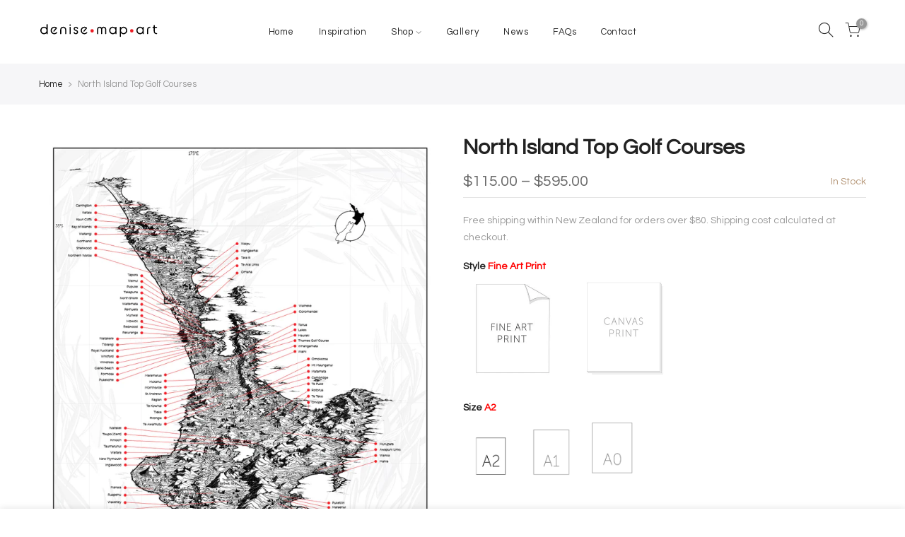

--- FILE ---
content_type: text/html; charset=utf-8
request_url: https://denisemapart.com/products/north-island-top-golf-courses
body_size: 24747
content:
<!doctype html>
<html class="no-js" lang="en">
<head>
  <meta name="google-site-verification" content="ix_K1BVbrkLRpVGEubnIC4M7TOt5dAEvVP-ZoIzNH7c" />
  <meta charset="utf-8"> 
  <meta name="viewport" content="width=device-width, initial-scale=1, shrink-to-fit=no, user-scalable=no">
  <meta name="theme-color" content="#ec0101">
  <meta name="format-detection" content="telephone=no">

  <!-- Google Tag Manager -->
<script>(function(w,d,s,l,i){w[l]=w[l]||[];w[l].push({'gtm.start':
new Date().getTime(),event:'gtm.js'});var f=d.getElementsByTagName(s)[0],
j=d.createElement(s),dl=l!='dataLayer'?'&l='+l:'';j.async=true;j.src=
'https://www.googletagmanager.com/gtm.js?id='+i+dl;f.parentNode.insertBefore(j,f);
})(window,document,'script','dataLayer','GTM-MPZGHDP');</script>
<!-- End Google Tag Manager --> 
  
  <link rel="canonical" href="https://denisemapart.com/products/north-island-top-golf-courses">
  <link rel="prefetch" as="document" href="https://denisemapart.com">
  <link rel="dns-prefetch" href="https://cdn.shopify.com" crossorigin>
  <link rel="preconnect" href="https://cdn.shopify.com" crossorigin>
  <link rel="preconnect" href="https://monorail-edge.shopifysvc.com"><link rel="dns-prefetch" href="https://fonts.googleapis.com" crossorigin>
    <link rel="preconnect" href="https://fonts.googleapis.com" crossorigin>
    <link rel="dns-prefetch" href="https://fonts.gstatic.com" crossorigin>
    <link rel="preconnect" href="https://fonts.gstatic.com" crossorigin><link rel="preload" as="style" href="//denisemapart.com/cdn/shop/t/26/assets/pre_theme.min.css?v=146648146696543906571734479351">
  <link rel="preload" as="style" href="//denisemapart.com/cdn/shop/t/26/assets/theme.css?enable_css_minification=1&v=157746803765285945351734479351"><title>North Island Top Golf Courses &ndash; Denise Map Art</title><meta name="description" content="Creative map art showing the top golf courses in the North Island of New Zealand"><link rel="shortcut icon" type="image/png" href="//denisemapart.com/cdn/shop/files/AX4S4RCM2D5T2UDTJEYMENO6KA_32x.jpg?v=1646880283"><!-- social-meta-tags.liquid --><meta name="keywords" content="North Island Top Golf Courses,Denise Map Art,denisemapart.com"/><meta name="author" content="Webbased"><meta property="og:site_name" content="Denise Map Art">
<meta property="og:url" content="https://denisemapart.com/products/north-island-top-golf-courses">
<meta property="og:title" content="North Island Top Golf Courses">
<meta property="og:type" content="og:product">
<meta property="og:description" content="Creative map art showing the top golf courses in the North Island of New Zealand"><meta property="product:price:amount" content="115.00">
  <meta property="product:price:amount" content="NZD"><meta property="og:image" content="http://denisemapart.com/cdn/shop/files/NorthIslandGolfmap1099x1548px_1200x1200.jpg?v=1717389328"><meta property="og:image" content="http://denisemapart.com/cdn/shop/files/NorthIslandgolfmapNapier_1200x1200.jpg?v=1717389328"><meta property="og:image" content="http://denisemapart.com/cdn/shop/files/NorthislandgolfcoursesAuckland_1200x1200.jpg?v=1717389328"><meta property="og:image:secure_url" content="https://denisemapart.com/cdn/shop/files/NorthIslandGolfmap1099x1548px_1200x1200.jpg?v=1717389328"><meta property="og:image:secure_url" content="https://denisemapart.com/cdn/shop/files/NorthIslandgolfmapNapier_1200x1200.jpg?v=1717389328"><meta property="og:image:secure_url" content="https://denisemapart.com/cdn/shop/files/NorthislandgolfcoursesAuckland_1200x1200.jpg?v=1717389328"><meta name="twitter:card" content="summary_large_image">
<meta name="twitter:title" content="North Island Top Golf Courses">
<meta name="twitter:description" content="Creative map art showing the top golf courses in the North Island of New Zealand">
<link href="//denisemapart.com/cdn/shop/t/26/assets/pre_theme.min.css?v=146648146696543906571734479351" rel="stylesheet" type="text/css" media="all" /><link rel="preload" as="script" href="//denisemapart.com/cdn/shop/t/26/assets/lazysizes.min.js?v=69261028471810094311734479351">
<link rel="preload" as="script" href="//denisemapart.com/cdn/shop/t/26/assets/nt_vendor2.min.js?v=42422918620433123951734479351">
<script>document.documentElement.className = document.documentElement.className.replace('no-js', 'yes-js');const t_name = "product",designMode = false, t_cartCount = 0,ThemeNameT4='gecko',ThemeNameT42='ThemeIdT4Gecko',themeIDt4 = 147161022712,ck_hostname = 'gecko5-none',ThemeIdT4 = "true",SopEmlT4="denisenelnz@gmail.com",ThemePuT4 = '#purchase_codet4',t_shop_currency = "NZD", t_moneyFormat = "${{amount}}", t_cart_url = "\/cart",t_cartadd_url = "\/cart\/add",t_cartchange_url = "\/cart\/change", pr_re_url = "\/recommendations\/products"; try {var T4AgentNT = (navigator.userAgent.indexOf('Chrome-Lighthouse') == -1)}catch(err){var T4AgentNT = true} function onloadt4relcss(_this) {_this.onload=null;if(T4AgentNT){_this.rel='stylesheet'}} (function () {window.onpageshow = function() {if (performance.navigation.type === 2) {document.dispatchEvent(new CustomEvent('cart:refresh'))} }; })();
var T4stt_str = { 
  "PleaseChoosePrOptions":"Please select some product options before adding this product to your cart.", 
  "will_not_ship":"Will not ship until \u003cspan class=\"jsnt\"\u003e{{date}}\u003c\/span\u003e",
  "will_stock_after":"Will be in stock after \u003cspan class=\"jsnt\"\u003e{{date}}\u003c\/span\u003e",
  "replace_item_atc":"Replace item",
  "replace_item_pre":"Replace item",
  "added_to_cart": "Product was successfully added to your cart.",
  "view_cart": "View cart",
  "continue_shopping": "Continue Shopping",
  "save_js":"-[sale]%","bannerCountdown":"%D days %H:%M:%S",
  "prItemCountdown":"%D Days %H:%M:%S",
  "countdown_days":"days",
  "countdown_hours":"hr",
  "countdown_mins":"min",
  "countdown_sec":"sc",
  "multiple_rates": "We found [number_of_rates] shipping rates available for [address], starting at [rate].",
  "one_rate": "We found one shipping rate available for [address].",
  "no_rates": "Sorry, we do not ship to this destination.",
  "rate_value": "[rate_title] at [rate]",
  "agree_checkout": "You must agree with the terms and conditions of sales to check out.",
  "added_text_cp":"Compare products"
};
</script>
<link rel="preload" href="//denisemapart.com/cdn/shop/t/26/assets/style.min.css?v=131238158327136454181734479351" as="style" onload="onloadt4relcss(this)"><link href="//denisemapart.com/cdn/shop/t/26/assets/theme.css?enable_css_minification=1&amp;v=157746803765285945351734479351" rel="stylesheet" type="text/css" media="all" /><link rel="preload" href="https://fonts.googleapis.com/css?family=Questrial:300,300i,400,400i,500,500i,600,600i,700,700i,800,800i&display=swap" as="style" onload="onloadt4relcss(this)"><link id="sett_clt4" rel="preload" href="//denisemapart.com/cdn/shop/t/26/assets/sett_cl.css?enable_css_minification=1&v=5740298550388578391734479351" as="style" onload="onloadt4relcss(this)"><link rel="preload" as="style" href="//denisemapart.com/cdn/shop/t/26/assets/custom.css?enable_css_minification=1&v=3836584159313275851734479351"><link href="//denisemapart.com/cdn/shop/t/26/assets/custom.css?enable_css_minification=1&amp;v=3836584159313275851734479351" rel="stylesheet" type="text/css" media="all" /><link rel="preload" href="//denisemapart.com/cdn/shop/t/26/assets/line-awesome.min.css?v=36930450349382045261734479351" as="style" onload="onloadt4relcss(this)">
<script id="js_lzt4" src="//denisemapart.com/cdn/shop/t/26/assets/lazysizes.min.js?v=69261028471810094311734479351" defer="defer"></script>
<script src="//denisemapart.com/cdn/shop/t/26/assets/nt_vendor2.min.js?v=42422918620433123951734479351" defer="defer" id="js_ntt4"
  data-theme='//denisemapart.com/cdn/shop/t/26/assets/nt_theme.min.js?v=130170106942778988201734479351'
  data-stt='//denisemapart.com/cdn/shop/t/26/assets/nt_settings.js?enable_js_minification=1&v=104427241997699880271734479351'
  data-cat='//denisemapart.com/cdn/shop/t/26/assets/cat.min.js?v=140310734739805055321734479351' 
  data-sw='//denisemapart.com/cdn/shop/t/26/assets/swatch.min.js?v=94011124126883124911734479351'
  data-prjs='//denisemapart.com/cdn/shop/t/26/assets/produc.min.js?v=66856717831304081821734479351' 
  data-mail='//denisemapart.com/cdn/shop/t/26/assets/platform_mail.min.js?v=129658531127528416401734479351'
  data-my='//denisemapart.com/cdn/shop/t/26/assets/my.js?v=111603181540343972631734479351' data-cusp='//denisemapart.com/cdn/shop/t/26/assets/my.js?v=111603181540343972631734479351' data-cur='//denisemapart.com/cdn/shop/t/26/assets/my.js?v=111603181540343972631734479351' data-mdl='//denisemapart.com/cdn/shop/t/26/assets/module.min.js?v=72712877271928395091734479351'
  data-map='//denisemapart.com/cdn/shop/t/26/assets/maplace.min.js?v=4633'
  data-time='//denisemapart.com/cdn/shop/t/26/assets/spacetime.min.js?v=4633'
  data-ins='//denisemapart.com/cdn/shop/t/26/assets/nt_instagram.min.js?v=67982783334426809631734479351'
  data-user='//denisemapart.com/cdn/shop/t/26/assets/interactable.min.js?v=178425067897821673531734479351'
  data-add='//denisemapart.com/cdn/shop/t/26/assets/my.js?v=111603181540343972631734479351'
  data-klaviyo='//www.klaviyo.com/media/js/public/klaviyo_subscribe.js'
  data-font='iconKalles , fakalles , Pe-icon-7-stroke , Font Awesome 5 Free:n9'
  data-fm='Questrial'
  data-spcmn='//denisemapart.com/cdn/shopifycloud/storefront/assets/themes_support/shopify_common-5f594365.js'
  data-cust='//denisemapart.com/cdn/shop/t/26/assets/customerclnt.min.js?v=156813264816487175981734479351'
  data-cusjs='none'
  data-desadm='//denisemapart.com/cdn/shop/t/26/assets/des_adm.min.js?v=67809252796298253121734479351'
  data-otherryv='//denisemapart.com/cdn/shop/t/26/assets/reviewOther.js?enable_js_minification=1&v=157077235154481297451734479351'></script><script>window.performance && window.performance.mark && window.performance.mark('shopify.content_for_header.start');</script><meta name="google-site-verification" content="hsY4mBO7gT_zey6Vu2UR39cQFynn03pk7vYxYudnFzw">
<meta id="shopify-digital-wallet" name="shopify-digital-wallet" content="/63205409016/digital_wallets/dialog">
<meta name="shopify-checkout-api-token" content="afcc043ca56efa69e27b44b562f89816">
<link rel="alternate" type="application/json+oembed" href="https://denisemapart.com/products/north-island-top-golf-courses.oembed">
<script async="async" src="/checkouts/internal/preloads.js?locale=en-NZ"></script>
<link rel="preconnect" href="https://shop.app" crossorigin="anonymous">
<script async="async" src="https://shop.app/checkouts/internal/preloads.js?locale=en-NZ&shop_id=63205409016" crossorigin="anonymous"></script>
<script id="shopify-features" type="application/json">{"accessToken":"afcc043ca56efa69e27b44b562f89816","betas":["rich-media-storefront-analytics"],"domain":"denisemapart.com","predictiveSearch":true,"shopId":63205409016,"locale":"en"}</script>
<script>var Shopify = Shopify || {};
Shopify.shop = "denise-map-art.myshopify.com";
Shopify.locale = "en";
Shopify.currency = {"active":"NZD","rate":"1.0"};
Shopify.country = "NZ";
Shopify.theme = {"name":"Copy of Backup 18-12-24 ","id":147161022712,"schema_name":"Gecko","schema_version":"5.7.6","theme_store_id":null,"role":"main"};
Shopify.theme.handle = "null";
Shopify.theme.style = {"id":null,"handle":null};
Shopify.cdnHost = "denisemapart.com/cdn";
Shopify.routes = Shopify.routes || {};
Shopify.routes.root = "/";</script>
<script type="module">!function(o){(o.Shopify=o.Shopify||{}).modules=!0}(window);</script>
<script>!function(o){function n(){var o=[];function n(){o.push(Array.prototype.slice.apply(arguments))}return n.q=o,n}var t=o.Shopify=o.Shopify||{};t.loadFeatures=n(),t.autoloadFeatures=n()}(window);</script>
<script>
  window.ShopifyPay = window.ShopifyPay || {};
  window.ShopifyPay.apiHost = "shop.app\/pay";
  window.ShopifyPay.redirectState = null;
</script>
<script id="shop-js-analytics" type="application/json">{"pageType":"product"}</script>
<script defer="defer" async type="module" src="//denisemapart.com/cdn/shopifycloud/shop-js/modules/v2/client.init-shop-cart-sync_BT-GjEfc.en.esm.js"></script>
<script defer="defer" async type="module" src="//denisemapart.com/cdn/shopifycloud/shop-js/modules/v2/chunk.common_D58fp_Oc.esm.js"></script>
<script defer="defer" async type="module" src="//denisemapart.com/cdn/shopifycloud/shop-js/modules/v2/chunk.modal_xMitdFEc.esm.js"></script>
<script type="module">
  await import("//denisemapart.com/cdn/shopifycloud/shop-js/modules/v2/client.init-shop-cart-sync_BT-GjEfc.en.esm.js");
await import("//denisemapart.com/cdn/shopifycloud/shop-js/modules/v2/chunk.common_D58fp_Oc.esm.js");
await import("//denisemapart.com/cdn/shopifycloud/shop-js/modules/v2/chunk.modal_xMitdFEc.esm.js");

  window.Shopify.SignInWithShop?.initShopCartSync?.({"fedCMEnabled":true,"windoidEnabled":true});

</script>
<script>
  window.Shopify = window.Shopify || {};
  if (!window.Shopify.featureAssets) window.Shopify.featureAssets = {};
  window.Shopify.featureAssets['shop-js'] = {"shop-cart-sync":["modules/v2/client.shop-cart-sync_DZOKe7Ll.en.esm.js","modules/v2/chunk.common_D58fp_Oc.esm.js","modules/v2/chunk.modal_xMitdFEc.esm.js"],"init-fed-cm":["modules/v2/client.init-fed-cm_B6oLuCjv.en.esm.js","modules/v2/chunk.common_D58fp_Oc.esm.js","modules/v2/chunk.modal_xMitdFEc.esm.js"],"shop-cash-offers":["modules/v2/client.shop-cash-offers_D2sdYoxE.en.esm.js","modules/v2/chunk.common_D58fp_Oc.esm.js","modules/v2/chunk.modal_xMitdFEc.esm.js"],"shop-login-button":["modules/v2/client.shop-login-button_QeVjl5Y3.en.esm.js","modules/v2/chunk.common_D58fp_Oc.esm.js","modules/v2/chunk.modal_xMitdFEc.esm.js"],"pay-button":["modules/v2/client.pay-button_DXTOsIq6.en.esm.js","modules/v2/chunk.common_D58fp_Oc.esm.js","modules/v2/chunk.modal_xMitdFEc.esm.js"],"shop-button":["modules/v2/client.shop-button_DQZHx9pm.en.esm.js","modules/v2/chunk.common_D58fp_Oc.esm.js","modules/v2/chunk.modal_xMitdFEc.esm.js"],"avatar":["modules/v2/client.avatar_BTnouDA3.en.esm.js"],"init-windoid":["modules/v2/client.init-windoid_CR1B-cfM.en.esm.js","modules/v2/chunk.common_D58fp_Oc.esm.js","modules/v2/chunk.modal_xMitdFEc.esm.js"],"init-shop-for-new-customer-accounts":["modules/v2/client.init-shop-for-new-customer-accounts_C_vY_xzh.en.esm.js","modules/v2/client.shop-login-button_QeVjl5Y3.en.esm.js","modules/v2/chunk.common_D58fp_Oc.esm.js","modules/v2/chunk.modal_xMitdFEc.esm.js"],"init-shop-email-lookup-coordinator":["modules/v2/client.init-shop-email-lookup-coordinator_BI7n9ZSv.en.esm.js","modules/v2/chunk.common_D58fp_Oc.esm.js","modules/v2/chunk.modal_xMitdFEc.esm.js"],"init-shop-cart-sync":["modules/v2/client.init-shop-cart-sync_BT-GjEfc.en.esm.js","modules/v2/chunk.common_D58fp_Oc.esm.js","modules/v2/chunk.modal_xMitdFEc.esm.js"],"shop-toast-manager":["modules/v2/client.shop-toast-manager_DiYdP3xc.en.esm.js","modules/v2/chunk.common_D58fp_Oc.esm.js","modules/v2/chunk.modal_xMitdFEc.esm.js"],"init-customer-accounts":["modules/v2/client.init-customer-accounts_D9ZNqS-Q.en.esm.js","modules/v2/client.shop-login-button_QeVjl5Y3.en.esm.js","modules/v2/chunk.common_D58fp_Oc.esm.js","modules/v2/chunk.modal_xMitdFEc.esm.js"],"init-customer-accounts-sign-up":["modules/v2/client.init-customer-accounts-sign-up_iGw4briv.en.esm.js","modules/v2/client.shop-login-button_QeVjl5Y3.en.esm.js","modules/v2/chunk.common_D58fp_Oc.esm.js","modules/v2/chunk.modal_xMitdFEc.esm.js"],"shop-follow-button":["modules/v2/client.shop-follow-button_CqMgW2wH.en.esm.js","modules/v2/chunk.common_D58fp_Oc.esm.js","modules/v2/chunk.modal_xMitdFEc.esm.js"],"checkout-modal":["modules/v2/client.checkout-modal_xHeaAweL.en.esm.js","modules/v2/chunk.common_D58fp_Oc.esm.js","modules/v2/chunk.modal_xMitdFEc.esm.js"],"shop-login":["modules/v2/client.shop-login_D91U-Q7h.en.esm.js","modules/v2/chunk.common_D58fp_Oc.esm.js","modules/v2/chunk.modal_xMitdFEc.esm.js"],"lead-capture":["modules/v2/client.lead-capture_BJmE1dJe.en.esm.js","modules/v2/chunk.common_D58fp_Oc.esm.js","modules/v2/chunk.modal_xMitdFEc.esm.js"],"payment-terms":["modules/v2/client.payment-terms_Ci9AEqFq.en.esm.js","modules/v2/chunk.common_D58fp_Oc.esm.js","modules/v2/chunk.modal_xMitdFEc.esm.js"]};
</script>
<script>(function() {
  var isLoaded = false;
  function asyncLoad() {
    if (isLoaded) return;
    isLoaded = true;
    var urls = ["https:\/\/chimpstatic.com\/mcjs-connected\/js\/users\/c543d6876410d7c8f57a4ec63\/6ec6f3d0ee861380fc6429f58.js?shop=denise-map-art.myshopify.com","https:\/\/storage.nfcube.com\/instafeed-65dfe815bfd511cea85a76373ccd5bbb.js?shop=denise-map-art.myshopify.com"];
    for (var i = 0; i < urls.length; i++) {
      var s = document.createElement('script');
      s.type = 'text/javascript';
      s.async = true;
      s.src = urls[i];
      var x = document.getElementsByTagName('script')[0];
      x.parentNode.insertBefore(s, x);
    }
  };
  if(window.attachEvent) {
    window.attachEvent('onload', asyncLoad);
  } else {
    window.addEventListener('load', asyncLoad, false);
  }
})();</script>
<script id="__st">var __st={"a":63205409016,"offset":46800,"reqid":"787180c5-de06-441e-9145-e4af01ba0d77-1769514677","pageurl":"denisemapart.com\/products\/north-island-top-golf-courses","u":"3dc32f270bac","p":"product","rtyp":"product","rid":8563846611192};</script>
<script>window.ShopifyPaypalV4VisibilityTracking = true;</script>
<script id="captcha-bootstrap">!function(){'use strict';const t='contact',e='account',n='new_comment',o=[[t,t],['blogs',n],['comments',n],[t,'customer']],c=[[e,'customer_login'],[e,'guest_login'],[e,'recover_customer_password'],[e,'create_customer']],r=t=>t.map((([t,e])=>`form[action*='/${t}']:not([data-nocaptcha='true']) input[name='form_type'][value='${e}']`)).join(','),a=t=>()=>t?[...document.querySelectorAll(t)].map((t=>t.form)):[];function s(){const t=[...o],e=r(t);return a(e)}const i='password',u='form_key',d=['recaptcha-v3-token','g-recaptcha-response','h-captcha-response',i],f=()=>{try{return window.sessionStorage}catch{return}},m='__shopify_v',_=t=>t.elements[u];function p(t,e,n=!1){try{const o=window.sessionStorage,c=JSON.parse(o.getItem(e)),{data:r}=function(t){const{data:e,action:n}=t;return t[m]||n?{data:e,action:n}:{data:t,action:n}}(c);for(const[e,n]of Object.entries(r))t.elements[e]&&(t.elements[e].value=n);n&&o.removeItem(e)}catch(o){console.error('form repopulation failed',{error:o})}}const l='form_type',E='cptcha';function T(t){t.dataset[E]=!0}const w=window,h=w.document,L='Shopify',v='ce_forms',y='captcha';let A=!1;((t,e)=>{const n=(g='f06e6c50-85a8-45c8-87d0-21a2b65856fe',I='https://cdn.shopify.com/shopifycloud/storefront-forms-hcaptcha/ce_storefront_forms_captcha_hcaptcha.v1.5.2.iife.js',D={infoText:'Protected by hCaptcha',privacyText:'Privacy',termsText:'Terms'},(t,e,n)=>{const o=w[L][v],c=o.bindForm;if(c)return c(t,g,e,D).then(n);var r;o.q.push([[t,g,e,D],n]),r=I,A||(h.body.append(Object.assign(h.createElement('script'),{id:'captcha-provider',async:!0,src:r})),A=!0)});var g,I,D;w[L]=w[L]||{},w[L][v]=w[L][v]||{},w[L][v].q=[],w[L][y]=w[L][y]||{},w[L][y].protect=function(t,e){n(t,void 0,e),T(t)},Object.freeze(w[L][y]),function(t,e,n,w,h,L){const[v,y,A,g]=function(t,e,n){const i=e?o:[],u=t?c:[],d=[...i,...u],f=r(d),m=r(i),_=r(d.filter((([t,e])=>n.includes(e))));return[a(f),a(m),a(_),s()]}(w,h,L),I=t=>{const e=t.target;return e instanceof HTMLFormElement?e:e&&e.form},D=t=>v().includes(t);t.addEventListener('submit',(t=>{const e=I(t);if(!e)return;const n=D(e)&&!e.dataset.hcaptchaBound&&!e.dataset.recaptchaBound,o=_(e),c=g().includes(e)&&(!o||!o.value);(n||c)&&t.preventDefault(),c&&!n&&(function(t){try{if(!f())return;!function(t){const e=f();if(!e)return;const n=_(t);if(!n)return;const o=n.value;o&&e.removeItem(o)}(t);const e=Array.from(Array(32),(()=>Math.random().toString(36)[2])).join('');!function(t,e){_(t)||t.append(Object.assign(document.createElement('input'),{type:'hidden',name:u})),t.elements[u].value=e}(t,e),function(t,e){const n=f();if(!n)return;const o=[...t.querySelectorAll(`input[type='${i}']`)].map((({name:t})=>t)),c=[...d,...o],r={};for(const[a,s]of new FormData(t).entries())c.includes(a)||(r[a]=s);n.setItem(e,JSON.stringify({[m]:1,action:t.action,data:r}))}(t,e)}catch(e){console.error('failed to persist form',e)}}(e),e.submit())}));const S=(t,e)=>{t&&!t.dataset[E]&&(n(t,e.some((e=>e===t))),T(t))};for(const o of['focusin','change'])t.addEventListener(o,(t=>{const e=I(t);D(e)&&S(e,y())}));const B=e.get('form_key'),M=e.get(l),P=B&&M;t.addEventListener('DOMContentLoaded',(()=>{const t=y();if(P)for(const e of t)e.elements[l].value===M&&p(e,B);[...new Set([...A(),...v().filter((t=>'true'===t.dataset.shopifyCaptcha))])].forEach((e=>S(e,t)))}))}(h,new URLSearchParams(w.location.search),n,t,e,['guest_login'])})(!0,!0)}();</script>
<script integrity="sha256-4kQ18oKyAcykRKYeNunJcIwy7WH5gtpwJnB7kiuLZ1E=" data-source-attribution="shopify.loadfeatures" defer="defer" src="//denisemapart.com/cdn/shopifycloud/storefront/assets/storefront/load_feature-a0a9edcb.js" crossorigin="anonymous"></script>
<script crossorigin="anonymous" defer="defer" src="//denisemapart.com/cdn/shopifycloud/storefront/assets/shopify_pay/storefront-65b4c6d7.js?v=20250812"></script>
<script data-source-attribution="shopify.dynamic_checkout.dynamic.init">var Shopify=Shopify||{};Shopify.PaymentButton=Shopify.PaymentButton||{isStorefrontPortableWallets:!0,init:function(){window.Shopify.PaymentButton.init=function(){};var t=document.createElement("script");t.src="https://denisemapart.com/cdn/shopifycloud/portable-wallets/latest/portable-wallets.en.js",t.type="module",document.head.appendChild(t)}};
</script>
<script data-source-attribution="shopify.dynamic_checkout.buyer_consent">
  function portableWalletsHideBuyerConsent(e){var t=document.getElementById("shopify-buyer-consent"),n=document.getElementById("shopify-subscription-policy-button");t&&n&&(t.classList.add("hidden"),t.setAttribute("aria-hidden","true"),n.removeEventListener("click",e))}function portableWalletsShowBuyerConsent(e){var t=document.getElementById("shopify-buyer-consent"),n=document.getElementById("shopify-subscription-policy-button");t&&n&&(t.classList.remove("hidden"),t.removeAttribute("aria-hidden"),n.addEventListener("click",e))}window.Shopify?.PaymentButton&&(window.Shopify.PaymentButton.hideBuyerConsent=portableWalletsHideBuyerConsent,window.Shopify.PaymentButton.showBuyerConsent=portableWalletsShowBuyerConsent);
</script>
<script data-source-attribution="shopify.dynamic_checkout.cart.bootstrap">document.addEventListener("DOMContentLoaded",(function(){function t(){return document.querySelector("shopify-accelerated-checkout-cart, shopify-accelerated-checkout")}if(t())Shopify.PaymentButton.init();else{new MutationObserver((function(e,n){t()&&(Shopify.PaymentButton.init(),n.disconnect())})).observe(document.body,{childList:!0,subtree:!0})}}));
</script>
<link id="shopify-accelerated-checkout-styles" rel="stylesheet" media="screen" href="https://denisemapart.com/cdn/shopifycloud/portable-wallets/latest/accelerated-checkout-backwards-compat.css" crossorigin="anonymous">
<style id="shopify-accelerated-checkout-cart">
        #shopify-buyer-consent {
  margin-top: 1em;
  display: inline-block;
  width: 100%;
}

#shopify-buyer-consent.hidden {
  display: none;
}

#shopify-subscription-policy-button {
  background: none;
  border: none;
  padding: 0;
  text-decoration: underline;
  font-size: inherit;
  cursor: pointer;
}

#shopify-subscription-policy-button::before {
  box-shadow: none;
}

      </style>

<script>window.performance && window.performance.mark && window.performance.mark('shopify.content_for_header.end');</script>
































































































































































































































<!-- BEGIN app block: shopify://apps/pagefly-page-builder/blocks/app-embed/83e179f7-59a0-4589-8c66-c0dddf959200 -->

<!-- BEGIN app snippet: pagefly-cro-ab-testing-main -->







<script>
  ;(function () {
    const url = new URL(window.location)
    const viewParam = url.searchParams.get('view')
    if (viewParam && viewParam.includes('variant-pf-')) {
      url.searchParams.set('pf_v', viewParam)
      url.searchParams.delete('view')
      window.history.replaceState({}, '', url)
    }
  })()
</script>



<script type='module'>
  
  window.PAGEFLY_CRO = window.PAGEFLY_CRO || {}

  window.PAGEFLY_CRO['data_debug'] = {
    original_template_suffix: "all_products",
    allow_ab_test: false,
    ab_test_start_time: 0,
    ab_test_end_time: 0,
    today_date_time: 1769514677000,
  }
  window.PAGEFLY_CRO['GA4'] = { enabled: false}
</script>

<!-- END app snippet -->








  <script src='https://cdn.shopify.com/extensions/019bf883-1122-7445-9dca-5d60e681c2c8/pagefly-page-builder-216/assets/pagefly-helper.js' defer='defer'></script>

  <script src='https://cdn.shopify.com/extensions/019bf883-1122-7445-9dca-5d60e681c2c8/pagefly-page-builder-216/assets/pagefly-general-helper.js' defer='defer'></script>

  <script src='https://cdn.shopify.com/extensions/019bf883-1122-7445-9dca-5d60e681c2c8/pagefly-page-builder-216/assets/pagefly-snap-slider.js' defer='defer'></script>

  <script src='https://cdn.shopify.com/extensions/019bf883-1122-7445-9dca-5d60e681c2c8/pagefly-page-builder-216/assets/pagefly-slideshow-v3.js' defer='defer'></script>

  <script src='https://cdn.shopify.com/extensions/019bf883-1122-7445-9dca-5d60e681c2c8/pagefly-page-builder-216/assets/pagefly-slideshow-v4.js' defer='defer'></script>

  <script src='https://cdn.shopify.com/extensions/019bf883-1122-7445-9dca-5d60e681c2c8/pagefly-page-builder-216/assets/pagefly-glider.js' defer='defer'></script>

  <script src='https://cdn.shopify.com/extensions/019bf883-1122-7445-9dca-5d60e681c2c8/pagefly-page-builder-216/assets/pagefly-slideshow-v1-v2.js' defer='defer'></script>

  <script src='https://cdn.shopify.com/extensions/019bf883-1122-7445-9dca-5d60e681c2c8/pagefly-page-builder-216/assets/pagefly-product-media.js' defer='defer'></script>

  <script src='https://cdn.shopify.com/extensions/019bf883-1122-7445-9dca-5d60e681c2c8/pagefly-page-builder-216/assets/pagefly-product.js' defer='defer'></script>


<script id='pagefly-helper-data' type='application/json'>
  {
    "page_optimization": {
      "assets_prefetching": false
    },
    "elements_asset_mapper": {
      "Accordion": "https://cdn.shopify.com/extensions/019bf883-1122-7445-9dca-5d60e681c2c8/pagefly-page-builder-216/assets/pagefly-accordion.js",
      "Accordion3": "https://cdn.shopify.com/extensions/019bf883-1122-7445-9dca-5d60e681c2c8/pagefly-page-builder-216/assets/pagefly-accordion3.js",
      "CountDown": "https://cdn.shopify.com/extensions/019bf883-1122-7445-9dca-5d60e681c2c8/pagefly-page-builder-216/assets/pagefly-countdown.js",
      "GMap1": "https://cdn.shopify.com/extensions/019bf883-1122-7445-9dca-5d60e681c2c8/pagefly-page-builder-216/assets/pagefly-gmap.js",
      "GMap2": "https://cdn.shopify.com/extensions/019bf883-1122-7445-9dca-5d60e681c2c8/pagefly-page-builder-216/assets/pagefly-gmap.js",
      "GMapBasicV2": "https://cdn.shopify.com/extensions/019bf883-1122-7445-9dca-5d60e681c2c8/pagefly-page-builder-216/assets/pagefly-gmap.js",
      "GMapAdvancedV2": "https://cdn.shopify.com/extensions/019bf883-1122-7445-9dca-5d60e681c2c8/pagefly-page-builder-216/assets/pagefly-gmap.js",
      "HTML.Video": "https://cdn.shopify.com/extensions/019bf883-1122-7445-9dca-5d60e681c2c8/pagefly-page-builder-216/assets/pagefly-htmlvideo.js",
      "HTML.Video2": "https://cdn.shopify.com/extensions/019bf883-1122-7445-9dca-5d60e681c2c8/pagefly-page-builder-216/assets/pagefly-htmlvideo2.js",
      "HTML.Video3": "https://cdn.shopify.com/extensions/019bf883-1122-7445-9dca-5d60e681c2c8/pagefly-page-builder-216/assets/pagefly-htmlvideo2.js",
      "BackgroundVideo": "https://cdn.shopify.com/extensions/019bf883-1122-7445-9dca-5d60e681c2c8/pagefly-page-builder-216/assets/pagefly-htmlvideo2.js",
      "Instagram": "https://cdn.shopify.com/extensions/019bf883-1122-7445-9dca-5d60e681c2c8/pagefly-page-builder-216/assets/pagefly-instagram.js",
      "Instagram2": "https://cdn.shopify.com/extensions/019bf883-1122-7445-9dca-5d60e681c2c8/pagefly-page-builder-216/assets/pagefly-instagram.js",
      "Insta3": "https://cdn.shopify.com/extensions/019bf883-1122-7445-9dca-5d60e681c2c8/pagefly-page-builder-216/assets/pagefly-instagram3.js",
      "Tabs": "https://cdn.shopify.com/extensions/019bf883-1122-7445-9dca-5d60e681c2c8/pagefly-page-builder-216/assets/pagefly-tab.js",
      "Tabs3": "https://cdn.shopify.com/extensions/019bf883-1122-7445-9dca-5d60e681c2c8/pagefly-page-builder-216/assets/pagefly-tab3.js",
      "ProductBox": "https://cdn.shopify.com/extensions/019bf883-1122-7445-9dca-5d60e681c2c8/pagefly-page-builder-216/assets/pagefly-cart.js",
      "FBPageBox2": "https://cdn.shopify.com/extensions/019bf883-1122-7445-9dca-5d60e681c2c8/pagefly-page-builder-216/assets/pagefly-facebook.js",
      "FBLikeButton2": "https://cdn.shopify.com/extensions/019bf883-1122-7445-9dca-5d60e681c2c8/pagefly-page-builder-216/assets/pagefly-facebook.js",
      "TwitterFeed2": "https://cdn.shopify.com/extensions/019bf883-1122-7445-9dca-5d60e681c2c8/pagefly-page-builder-216/assets/pagefly-twitter.js",
      "Paragraph4": "https://cdn.shopify.com/extensions/019bf883-1122-7445-9dca-5d60e681c2c8/pagefly-page-builder-216/assets/pagefly-paragraph4.js",

      "AliReviews": "https://cdn.shopify.com/extensions/019bf883-1122-7445-9dca-5d60e681c2c8/pagefly-page-builder-216/assets/pagefly-3rd-elements.js",
      "BackInStock": "https://cdn.shopify.com/extensions/019bf883-1122-7445-9dca-5d60e681c2c8/pagefly-page-builder-216/assets/pagefly-3rd-elements.js",
      "GloboBackInStock": "https://cdn.shopify.com/extensions/019bf883-1122-7445-9dca-5d60e681c2c8/pagefly-page-builder-216/assets/pagefly-3rd-elements.js",
      "GrowaveWishlist": "https://cdn.shopify.com/extensions/019bf883-1122-7445-9dca-5d60e681c2c8/pagefly-page-builder-216/assets/pagefly-3rd-elements.js",
      "InfiniteOptionsShopPad": "https://cdn.shopify.com/extensions/019bf883-1122-7445-9dca-5d60e681c2c8/pagefly-page-builder-216/assets/pagefly-3rd-elements.js",
      "InkybayProductPersonalizer": "https://cdn.shopify.com/extensions/019bf883-1122-7445-9dca-5d60e681c2c8/pagefly-page-builder-216/assets/pagefly-3rd-elements.js",
      "LimeSpot": "https://cdn.shopify.com/extensions/019bf883-1122-7445-9dca-5d60e681c2c8/pagefly-page-builder-216/assets/pagefly-3rd-elements.js",
      "Loox": "https://cdn.shopify.com/extensions/019bf883-1122-7445-9dca-5d60e681c2c8/pagefly-page-builder-216/assets/pagefly-3rd-elements.js",
      "Opinew": "https://cdn.shopify.com/extensions/019bf883-1122-7445-9dca-5d60e681c2c8/pagefly-page-builder-216/assets/pagefly-3rd-elements.js",
      "Powr": "https://cdn.shopify.com/extensions/019bf883-1122-7445-9dca-5d60e681c2c8/pagefly-page-builder-216/assets/pagefly-3rd-elements.js",
      "ProductReviews": "https://cdn.shopify.com/extensions/019bf883-1122-7445-9dca-5d60e681c2c8/pagefly-page-builder-216/assets/pagefly-3rd-elements.js",
      "PushOwl": "https://cdn.shopify.com/extensions/019bf883-1122-7445-9dca-5d60e681c2c8/pagefly-page-builder-216/assets/pagefly-3rd-elements.js",
      "ReCharge": "https://cdn.shopify.com/extensions/019bf883-1122-7445-9dca-5d60e681c2c8/pagefly-page-builder-216/assets/pagefly-3rd-elements.js",
      "Rivyo": "https://cdn.shopify.com/extensions/019bf883-1122-7445-9dca-5d60e681c2c8/pagefly-page-builder-216/assets/pagefly-3rd-elements.js",
      "TrackingMore": "https://cdn.shopify.com/extensions/019bf883-1122-7445-9dca-5d60e681c2c8/pagefly-page-builder-216/assets/pagefly-3rd-elements.js",
      "Vitals": "https://cdn.shopify.com/extensions/019bf883-1122-7445-9dca-5d60e681c2c8/pagefly-page-builder-216/assets/pagefly-3rd-elements.js",
      "Wiser": "https://cdn.shopify.com/extensions/019bf883-1122-7445-9dca-5d60e681c2c8/pagefly-page-builder-216/assets/pagefly-3rd-elements.js"
    },
    "custom_elements_mapper": {
      "pf-click-action-element": "https://cdn.shopify.com/extensions/019bf883-1122-7445-9dca-5d60e681c2c8/pagefly-page-builder-216/assets/pagefly-click-action-element.js",
      "pf-dialog-element": "https://cdn.shopify.com/extensions/019bf883-1122-7445-9dca-5d60e681c2c8/pagefly-page-builder-216/assets/pagefly-dialog-element.js"
    }
  }
</script>


<!-- END app block --><link href="https://monorail-edge.shopifysvc.com" rel="dns-prefetch">
<script>(function(){if ("sendBeacon" in navigator && "performance" in window) {try {var session_token_from_headers = performance.getEntriesByType('navigation')[0].serverTiming.find(x => x.name == '_s').description;} catch {var session_token_from_headers = undefined;}var session_cookie_matches = document.cookie.match(/_shopify_s=([^;]*)/);var session_token_from_cookie = session_cookie_matches && session_cookie_matches.length === 2 ? session_cookie_matches[1] : "";var session_token = session_token_from_headers || session_token_from_cookie || "";function handle_abandonment_event(e) {var entries = performance.getEntries().filter(function(entry) {return /monorail-edge.shopifysvc.com/.test(entry.name);});if (!window.abandonment_tracked && entries.length === 0) {window.abandonment_tracked = true;var currentMs = Date.now();var navigation_start = performance.timing.navigationStart;var payload = {shop_id: 63205409016,url: window.location.href,navigation_start,duration: currentMs - navigation_start,session_token,page_type: "product"};window.navigator.sendBeacon("https://monorail-edge.shopifysvc.com/v1/produce", JSON.stringify({schema_id: "online_store_buyer_site_abandonment/1.1",payload: payload,metadata: {event_created_at_ms: currentMs,event_sent_at_ms: currentMs}}));}}window.addEventListener('pagehide', handle_abandonment_event);}}());</script>
<script id="web-pixels-manager-setup">(function e(e,d,r,n,o){if(void 0===o&&(o={}),!Boolean(null===(a=null===(i=window.Shopify)||void 0===i?void 0:i.analytics)||void 0===a?void 0:a.replayQueue)){var i,a;window.Shopify=window.Shopify||{};var t=window.Shopify;t.analytics=t.analytics||{};var s=t.analytics;s.replayQueue=[],s.publish=function(e,d,r){return s.replayQueue.push([e,d,r]),!0};try{self.performance.mark("wpm:start")}catch(e){}var l=function(){var e={modern:/Edge?\/(1{2}[4-9]|1[2-9]\d|[2-9]\d{2}|\d{4,})\.\d+(\.\d+|)|Firefox\/(1{2}[4-9]|1[2-9]\d|[2-9]\d{2}|\d{4,})\.\d+(\.\d+|)|Chrom(ium|e)\/(9{2}|\d{3,})\.\d+(\.\d+|)|(Maci|X1{2}).+ Version\/(15\.\d+|(1[6-9]|[2-9]\d|\d{3,})\.\d+)([,.]\d+|)( \(\w+\)|)( Mobile\/\w+|) Safari\/|Chrome.+OPR\/(9{2}|\d{3,})\.\d+\.\d+|(CPU[ +]OS|iPhone[ +]OS|CPU[ +]iPhone|CPU IPhone OS|CPU iPad OS)[ +]+(15[._]\d+|(1[6-9]|[2-9]\d|\d{3,})[._]\d+)([._]\d+|)|Android:?[ /-](13[3-9]|1[4-9]\d|[2-9]\d{2}|\d{4,})(\.\d+|)(\.\d+|)|Android.+Firefox\/(13[5-9]|1[4-9]\d|[2-9]\d{2}|\d{4,})\.\d+(\.\d+|)|Android.+Chrom(ium|e)\/(13[3-9]|1[4-9]\d|[2-9]\d{2}|\d{4,})\.\d+(\.\d+|)|SamsungBrowser\/([2-9]\d|\d{3,})\.\d+/,legacy:/Edge?\/(1[6-9]|[2-9]\d|\d{3,})\.\d+(\.\d+|)|Firefox\/(5[4-9]|[6-9]\d|\d{3,})\.\d+(\.\d+|)|Chrom(ium|e)\/(5[1-9]|[6-9]\d|\d{3,})\.\d+(\.\d+|)([\d.]+$|.*Safari\/(?![\d.]+ Edge\/[\d.]+$))|(Maci|X1{2}).+ Version\/(10\.\d+|(1[1-9]|[2-9]\d|\d{3,})\.\d+)([,.]\d+|)( \(\w+\)|)( Mobile\/\w+|) Safari\/|Chrome.+OPR\/(3[89]|[4-9]\d|\d{3,})\.\d+\.\d+|(CPU[ +]OS|iPhone[ +]OS|CPU[ +]iPhone|CPU IPhone OS|CPU iPad OS)[ +]+(10[._]\d+|(1[1-9]|[2-9]\d|\d{3,})[._]\d+)([._]\d+|)|Android:?[ /-](13[3-9]|1[4-9]\d|[2-9]\d{2}|\d{4,})(\.\d+|)(\.\d+|)|Mobile Safari.+OPR\/([89]\d|\d{3,})\.\d+\.\d+|Android.+Firefox\/(13[5-9]|1[4-9]\d|[2-9]\d{2}|\d{4,})\.\d+(\.\d+|)|Android.+Chrom(ium|e)\/(13[3-9]|1[4-9]\d|[2-9]\d{2}|\d{4,})\.\d+(\.\d+|)|Android.+(UC? ?Browser|UCWEB|U3)[ /]?(15\.([5-9]|\d{2,})|(1[6-9]|[2-9]\d|\d{3,})\.\d+)\.\d+|SamsungBrowser\/(5\.\d+|([6-9]|\d{2,})\.\d+)|Android.+MQ{2}Browser\/(14(\.(9|\d{2,})|)|(1[5-9]|[2-9]\d|\d{3,})(\.\d+|))(\.\d+|)|K[Aa][Ii]OS\/(3\.\d+|([4-9]|\d{2,})\.\d+)(\.\d+|)/},d=e.modern,r=e.legacy,n=navigator.userAgent;return n.match(d)?"modern":n.match(r)?"legacy":"unknown"}(),u="modern"===l?"modern":"legacy",c=(null!=n?n:{modern:"",legacy:""})[u],f=function(e){return[e.baseUrl,"/wpm","/b",e.hashVersion,"modern"===e.buildTarget?"m":"l",".js"].join("")}({baseUrl:d,hashVersion:r,buildTarget:u}),m=function(e){var d=e.version,r=e.bundleTarget,n=e.surface,o=e.pageUrl,i=e.monorailEndpoint;return{emit:function(e){var a=e.status,t=e.errorMsg,s=(new Date).getTime(),l=JSON.stringify({metadata:{event_sent_at_ms:s},events:[{schema_id:"web_pixels_manager_load/3.1",payload:{version:d,bundle_target:r,page_url:o,status:a,surface:n,error_msg:t},metadata:{event_created_at_ms:s}}]});if(!i)return console&&console.warn&&console.warn("[Web Pixels Manager] No Monorail endpoint provided, skipping logging."),!1;try{return self.navigator.sendBeacon.bind(self.navigator)(i,l)}catch(e){}var u=new XMLHttpRequest;try{return u.open("POST",i,!0),u.setRequestHeader("Content-Type","text/plain"),u.send(l),!0}catch(e){return console&&console.warn&&console.warn("[Web Pixels Manager] Got an unhandled error while logging to Monorail."),!1}}}}({version:r,bundleTarget:l,surface:e.surface,pageUrl:self.location.href,monorailEndpoint:e.monorailEndpoint});try{o.browserTarget=l,function(e){var d=e.src,r=e.async,n=void 0===r||r,o=e.onload,i=e.onerror,a=e.sri,t=e.scriptDataAttributes,s=void 0===t?{}:t,l=document.createElement("script"),u=document.querySelector("head"),c=document.querySelector("body");if(l.async=n,l.src=d,a&&(l.integrity=a,l.crossOrigin="anonymous"),s)for(var f in s)if(Object.prototype.hasOwnProperty.call(s,f))try{l.dataset[f]=s[f]}catch(e){}if(o&&l.addEventListener("load",o),i&&l.addEventListener("error",i),u)u.appendChild(l);else{if(!c)throw new Error("Did not find a head or body element to append the script");c.appendChild(l)}}({src:f,async:!0,onload:function(){if(!function(){var e,d;return Boolean(null===(d=null===(e=window.Shopify)||void 0===e?void 0:e.analytics)||void 0===d?void 0:d.initialized)}()){var d=window.webPixelsManager.init(e)||void 0;if(d){var r=window.Shopify.analytics;r.replayQueue.forEach((function(e){var r=e[0],n=e[1],o=e[2];d.publishCustomEvent(r,n,o)})),r.replayQueue=[],r.publish=d.publishCustomEvent,r.visitor=d.visitor,r.initialized=!0}}},onerror:function(){return m.emit({status:"failed",errorMsg:"".concat(f," has failed to load")})},sri:function(e){var d=/^sha384-[A-Za-z0-9+/=]+$/;return"string"==typeof e&&d.test(e)}(c)?c:"",scriptDataAttributes:o}),m.emit({status:"loading"})}catch(e){m.emit({status:"failed",errorMsg:(null==e?void 0:e.message)||"Unknown error"})}}})({shopId: 63205409016,storefrontBaseUrl: "https://denisemapart.com",extensionsBaseUrl: "https://extensions.shopifycdn.com/cdn/shopifycloud/web-pixels-manager",monorailEndpoint: "https://monorail-edge.shopifysvc.com/unstable/produce_batch",surface: "storefront-renderer",enabledBetaFlags: ["2dca8a86"],webPixelsConfigList: [{"id":"672989432","configuration":"{\"config\":\"{\\\"pixel_id\\\":\\\"GT-WVJDP69L\\\",\\\"target_country\\\":\\\"NZ\\\",\\\"gtag_events\\\":[{\\\"type\\\":\\\"purchase\\\",\\\"action_label\\\":\\\"MC-3WXYEQXNCM\\\"},{\\\"type\\\":\\\"page_view\\\",\\\"action_label\\\":\\\"MC-3WXYEQXNCM\\\"},{\\\"type\\\":\\\"view_item\\\",\\\"action_label\\\":\\\"MC-3WXYEQXNCM\\\"}],\\\"enable_monitoring_mode\\\":false}\"}","eventPayloadVersion":"v1","runtimeContext":"OPEN","scriptVersion":"b2a88bafab3e21179ed38636efcd8a93","type":"APP","apiClientId":1780363,"privacyPurposes":[],"dataSharingAdjustments":{"protectedCustomerApprovalScopes":["read_customer_address","read_customer_email","read_customer_name","read_customer_personal_data","read_customer_phone"]}},{"id":"shopify-app-pixel","configuration":"{}","eventPayloadVersion":"v1","runtimeContext":"STRICT","scriptVersion":"0450","apiClientId":"shopify-pixel","type":"APP","privacyPurposes":["ANALYTICS","MARKETING"]},{"id":"shopify-custom-pixel","eventPayloadVersion":"v1","runtimeContext":"LAX","scriptVersion":"0450","apiClientId":"shopify-pixel","type":"CUSTOM","privacyPurposes":["ANALYTICS","MARKETING"]}],isMerchantRequest: false,initData: {"shop":{"name":"Denise Map Art","paymentSettings":{"currencyCode":"NZD"},"myshopifyDomain":"denise-map-art.myshopify.com","countryCode":"NZ","storefrontUrl":"https:\/\/denisemapart.com"},"customer":null,"cart":null,"checkout":null,"productVariants":[{"price":{"amount":115.0,"currencyCode":"NZD"},"product":{"title":"North Island Top Golf Courses","vendor":"Denise Map Art","id":"8563846611192","untranslatedTitle":"North Island Top Golf Courses","url":"\/products\/north-island-top-golf-courses","type":"Visual Artwork"},"id":"45270637740280","image":{"src":"\/\/denisemapart.com\/cdn\/shop\/files\/NorthIslandGolfmap1099x1548px.jpg?v=1717389328"},"sku":null,"title":"Fine Art Print \/ A2","untranslatedTitle":"Fine Art Print \/ A2"},{"price":{"amount":185.0,"currencyCode":"NZD"},"product":{"title":"North Island Top Golf Courses","vendor":"Denise Map Art","id":"8563846611192","untranslatedTitle":"North Island Top Golf Courses","url":"\/products\/north-island-top-golf-courses","type":"Visual Artwork"},"id":"45270637773048","image":{"src":"\/\/denisemapart.com\/cdn\/shop\/files\/NorthIslandGolfmap1099x1548px.jpg?v=1717389328"},"sku":null,"title":"Fine Art Print \/ A1","untranslatedTitle":"Fine Art Print \/ A1"},{"price":{"amount":295.0,"currencyCode":"NZD"},"product":{"title":"North Island Top Golf Courses","vendor":"Denise Map Art","id":"8563846611192","untranslatedTitle":"North Island Top Golf Courses","url":"\/products\/north-island-top-golf-courses","type":"Visual Artwork"},"id":"45270637805816","image":{"src":"\/\/denisemapart.com\/cdn\/shop\/files\/NorthIslandGolfmap1099x1548px.jpg?v=1717389328"},"sku":null,"title":"Fine Art Print \/ A0","untranslatedTitle":"Fine Art Print \/ A0"},{"price":{"amount":195.0,"currencyCode":"NZD"},"product":{"title":"North Island Top Golf Courses","vendor":"Denise Map Art","id":"8563846611192","untranslatedTitle":"North Island Top Golf Courses","url":"\/products\/north-island-top-golf-courses","type":"Visual Artwork"},"id":"45270637838584","image":{"src":"\/\/denisemapart.com\/cdn\/shop\/files\/NorthIslandGolfmap1099x1548px.jpg?v=1717389328"},"sku":null,"title":"Canvas Print \/ A2","untranslatedTitle":"Canvas Print \/ A2"},{"price":{"amount":330.0,"currencyCode":"NZD"},"product":{"title":"North Island Top Golf Courses","vendor":"Denise Map Art","id":"8563846611192","untranslatedTitle":"North Island Top Golf Courses","url":"\/products\/north-island-top-golf-courses","type":"Visual Artwork"},"id":"45270637871352","image":{"src":"\/\/denisemapart.com\/cdn\/shop\/files\/NorthIslandGolfmap1099x1548px.jpg?v=1717389328"},"sku":null,"title":"Canvas Print \/ A1","untranslatedTitle":"Canvas Print \/ A1"},{"price":{"amount":595.0,"currencyCode":"NZD"},"product":{"title":"North Island Top Golf Courses","vendor":"Denise Map Art","id":"8563846611192","untranslatedTitle":"North Island Top Golf Courses","url":"\/products\/north-island-top-golf-courses","type":"Visual Artwork"},"id":"45270637904120","image":{"src":"\/\/denisemapart.com\/cdn\/shop\/files\/NorthIslandGolfmap1099x1548px.jpg?v=1717389328"},"sku":null,"title":"Canvas Print \/ A0","untranslatedTitle":"Canvas Print \/ A0"}],"purchasingCompany":null},},"https://denisemapart.com/cdn","fcfee988w5aeb613cpc8e4bc33m6693e112",{"modern":"","legacy":""},{"shopId":"63205409016","storefrontBaseUrl":"https:\/\/denisemapart.com","extensionBaseUrl":"https:\/\/extensions.shopifycdn.com\/cdn\/shopifycloud\/web-pixels-manager","surface":"storefront-renderer","enabledBetaFlags":"[\"2dca8a86\"]","isMerchantRequest":"false","hashVersion":"fcfee988w5aeb613cpc8e4bc33m6693e112","publish":"custom","events":"[[\"page_viewed\",{}],[\"product_viewed\",{\"productVariant\":{\"price\":{\"amount\":115.0,\"currencyCode\":\"NZD\"},\"product\":{\"title\":\"North Island Top Golf Courses\",\"vendor\":\"Denise Map Art\",\"id\":\"8563846611192\",\"untranslatedTitle\":\"North Island Top Golf Courses\",\"url\":\"\/products\/north-island-top-golf-courses\",\"type\":\"Visual Artwork\"},\"id\":\"45270637740280\",\"image\":{\"src\":\"\/\/denisemapart.com\/cdn\/shop\/files\/NorthIslandGolfmap1099x1548px.jpg?v=1717389328\"},\"sku\":null,\"title\":\"Fine Art Print \/ A2\",\"untranslatedTitle\":\"Fine Art Print \/ A2\"}}]]"});</script><script>
  window.ShopifyAnalytics = window.ShopifyAnalytics || {};
  window.ShopifyAnalytics.meta = window.ShopifyAnalytics.meta || {};
  window.ShopifyAnalytics.meta.currency = 'NZD';
  var meta = {"product":{"id":8563846611192,"gid":"gid:\/\/shopify\/Product\/8563846611192","vendor":"Denise Map Art","type":"Visual Artwork","handle":"north-island-top-golf-courses","variants":[{"id":45270637740280,"price":11500,"name":"North Island Top Golf Courses - Fine Art Print \/ A2","public_title":"Fine Art Print \/ A2","sku":null},{"id":45270637773048,"price":18500,"name":"North Island Top Golf Courses - Fine Art Print \/ A1","public_title":"Fine Art Print \/ A1","sku":null},{"id":45270637805816,"price":29500,"name":"North Island Top Golf Courses - Fine Art Print \/ A0","public_title":"Fine Art Print \/ A0","sku":null},{"id":45270637838584,"price":19500,"name":"North Island Top Golf Courses - Canvas Print \/ A2","public_title":"Canvas Print \/ A2","sku":null},{"id":45270637871352,"price":33000,"name":"North Island Top Golf Courses - Canvas Print \/ A1","public_title":"Canvas Print \/ A1","sku":null},{"id":45270637904120,"price":59500,"name":"North Island Top Golf Courses - Canvas Print \/ A0","public_title":"Canvas Print \/ A0","sku":null}],"remote":false},"page":{"pageType":"product","resourceType":"product","resourceId":8563846611192,"requestId":"787180c5-de06-441e-9145-e4af01ba0d77-1769514677"}};
  for (var attr in meta) {
    window.ShopifyAnalytics.meta[attr] = meta[attr];
  }
</script>
<script class="analytics">
  (function () {
    var customDocumentWrite = function(content) {
      var jquery = null;

      if (window.jQuery) {
        jquery = window.jQuery;
      } else if (window.Checkout && window.Checkout.$) {
        jquery = window.Checkout.$;
      }

      if (jquery) {
        jquery('body').append(content);
      }
    };

    var hasLoggedConversion = function(token) {
      if (token) {
        return document.cookie.indexOf('loggedConversion=' + token) !== -1;
      }
      return false;
    }

    var setCookieIfConversion = function(token) {
      if (token) {
        var twoMonthsFromNow = new Date(Date.now());
        twoMonthsFromNow.setMonth(twoMonthsFromNow.getMonth() + 2);

        document.cookie = 'loggedConversion=' + token + '; expires=' + twoMonthsFromNow;
      }
    }

    var trekkie = window.ShopifyAnalytics.lib = window.trekkie = window.trekkie || [];
    if (trekkie.integrations) {
      return;
    }
    trekkie.methods = [
      'identify',
      'page',
      'ready',
      'track',
      'trackForm',
      'trackLink'
    ];
    trekkie.factory = function(method) {
      return function() {
        var args = Array.prototype.slice.call(arguments);
        args.unshift(method);
        trekkie.push(args);
        return trekkie;
      };
    };
    for (var i = 0; i < trekkie.methods.length; i++) {
      var key = trekkie.methods[i];
      trekkie[key] = trekkie.factory(key);
    }
    trekkie.load = function(config) {
      trekkie.config = config || {};
      trekkie.config.initialDocumentCookie = document.cookie;
      var first = document.getElementsByTagName('script')[0];
      var script = document.createElement('script');
      script.type = 'text/javascript';
      script.onerror = function(e) {
        var scriptFallback = document.createElement('script');
        scriptFallback.type = 'text/javascript';
        scriptFallback.onerror = function(error) {
                var Monorail = {
      produce: function produce(monorailDomain, schemaId, payload) {
        var currentMs = new Date().getTime();
        var event = {
          schema_id: schemaId,
          payload: payload,
          metadata: {
            event_created_at_ms: currentMs,
            event_sent_at_ms: currentMs
          }
        };
        return Monorail.sendRequest("https://" + monorailDomain + "/v1/produce", JSON.stringify(event));
      },
      sendRequest: function sendRequest(endpointUrl, payload) {
        // Try the sendBeacon API
        if (window && window.navigator && typeof window.navigator.sendBeacon === 'function' && typeof window.Blob === 'function' && !Monorail.isIos12()) {
          var blobData = new window.Blob([payload], {
            type: 'text/plain'
          });

          if (window.navigator.sendBeacon(endpointUrl, blobData)) {
            return true;
          } // sendBeacon was not successful

        } // XHR beacon

        var xhr = new XMLHttpRequest();

        try {
          xhr.open('POST', endpointUrl);
          xhr.setRequestHeader('Content-Type', 'text/plain');
          xhr.send(payload);
        } catch (e) {
          console.log(e);
        }

        return false;
      },
      isIos12: function isIos12() {
        return window.navigator.userAgent.lastIndexOf('iPhone; CPU iPhone OS 12_') !== -1 || window.navigator.userAgent.lastIndexOf('iPad; CPU OS 12_') !== -1;
      }
    };
    Monorail.produce('monorail-edge.shopifysvc.com',
      'trekkie_storefront_load_errors/1.1',
      {shop_id: 63205409016,
      theme_id: 147161022712,
      app_name: "storefront",
      context_url: window.location.href,
      source_url: "//denisemapart.com/cdn/s/trekkie.storefront.a804e9514e4efded663580eddd6991fcc12b5451.min.js"});

        };
        scriptFallback.async = true;
        scriptFallback.src = '//denisemapart.com/cdn/s/trekkie.storefront.a804e9514e4efded663580eddd6991fcc12b5451.min.js';
        first.parentNode.insertBefore(scriptFallback, first);
      };
      script.async = true;
      script.src = '//denisemapart.com/cdn/s/trekkie.storefront.a804e9514e4efded663580eddd6991fcc12b5451.min.js';
      first.parentNode.insertBefore(script, first);
    };
    trekkie.load(
      {"Trekkie":{"appName":"storefront","development":false,"defaultAttributes":{"shopId":63205409016,"isMerchantRequest":null,"themeId":147161022712,"themeCityHash":"13084469847849016481","contentLanguage":"en","currency":"NZD","eventMetadataId":"914fa7be-f3e0-4cc4-99cd-f5ee2bbfc49e"},"isServerSideCookieWritingEnabled":true,"monorailRegion":"shop_domain","enabledBetaFlags":["65f19447"]},"Session Attribution":{},"S2S":{"facebookCapiEnabled":false,"source":"trekkie-storefront-renderer","apiClientId":580111}}
    );

    var loaded = false;
    trekkie.ready(function() {
      if (loaded) return;
      loaded = true;

      window.ShopifyAnalytics.lib = window.trekkie;

      var originalDocumentWrite = document.write;
      document.write = customDocumentWrite;
      try { window.ShopifyAnalytics.merchantGoogleAnalytics.call(this); } catch(error) {};
      document.write = originalDocumentWrite;

      window.ShopifyAnalytics.lib.page(null,{"pageType":"product","resourceType":"product","resourceId":8563846611192,"requestId":"787180c5-de06-441e-9145-e4af01ba0d77-1769514677","shopifyEmitted":true});

      var match = window.location.pathname.match(/checkouts\/(.+)\/(thank_you|post_purchase)/)
      var token = match? match[1]: undefined;
      if (!hasLoggedConversion(token)) {
        setCookieIfConversion(token);
        window.ShopifyAnalytics.lib.track("Viewed Product",{"currency":"NZD","variantId":45270637740280,"productId":8563846611192,"productGid":"gid:\/\/shopify\/Product\/8563846611192","name":"North Island Top Golf Courses - Fine Art Print \/ A2","price":"115.00","sku":null,"brand":"Denise Map Art","variant":"Fine Art Print \/ A2","category":"Visual Artwork","nonInteraction":true,"remote":false},undefined,undefined,{"shopifyEmitted":true});
      window.ShopifyAnalytics.lib.track("monorail:\/\/trekkie_storefront_viewed_product\/1.1",{"currency":"NZD","variantId":45270637740280,"productId":8563846611192,"productGid":"gid:\/\/shopify\/Product\/8563846611192","name":"North Island Top Golf Courses - Fine Art Print \/ A2","price":"115.00","sku":null,"brand":"Denise Map Art","variant":"Fine Art Print \/ A2","category":"Visual Artwork","nonInteraction":true,"remote":false,"referer":"https:\/\/denisemapart.com\/products\/north-island-top-golf-courses"});
      }
    });


        var eventsListenerScript = document.createElement('script');
        eventsListenerScript.async = true;
        eventsListenerScript.src = "//denisemapart.com/cdn/shopifycloud/storefront/assets/shop_events_listener-3da45d37.js";
        document.getElementsByTagName('head')[0].appendChild(eventsListenerScript);

})();</script>
  <script>
  if (!window.ga || (window.ga && typeof window.ga !== 'function')) {
    window.ga = function ga() {
      (window.ga.q = window.ga.q || []).push(arguments);
      if (window.Shopify && window.Shopify.analytics && typeof window.Shopify.analytics.publish === 'function') {
        window.Shopify.analytics.publish("ga_stub_called", {}, {sendTo: "google_osp_migration"});
      }
      console.error("Shopify's Google Analytics stub called with:", Array.from(arguments), "\nSee https://help.shopify.com/manual/promoting-marketing/pixels/pixel-migration#google for more information.");
    };
    if (window.Shopify && window.Shopify.analytics && typeof window.Shopify.analytics.publish === 'function') {
      window.Shopify.analytics.publish("ga_stub_initialized", {}, {sendTo: "google_osp_migration"});
    }
  }
</script>
<script
  defer
  src="https://denisemapart.com/cdn/shopifycloud/perf-kit/shopify-perf-kit-3.0.4.min.js"
  data-application="storefront-renderer"
  data-shop-id="63205409016"
  data-render-region="gcp-us-central1"
  data-page-type="product"
  data-theme-instance-id="147161022712"
  data-theme-name="Gecko"
  data-theme-version="5.7.6"
  data-monorail-region="shop_domain"
  data-resource-timing-sampling-rate="10"
  data-shs="true"
  data-shs-beacon="true"
  data-shs-export-with-fetch="true"
  data-shs-logs-sample-rate="1"
  data-shs-beacon-endpoint="https://denisemapart.com/api/collect"
></script>
</head>
<body class="gecko-5_0_0 lazy_icons min_cqty_0 btnt4_style_1 zoom_tp_3 css_scrollbar template-product js_search_true cart_pos_dropdown gecko_toolbar_false hover_img2 swatch_style_rounded swatch_list_size_small label_style_rectangular wrapper_full_width header_full_false header_sticky_true hide_scrolld_true des_header_3 h_transparent_false h_tr_top_false h_banner_false top_bar_false catalog_mode_false cat_sticky_false prs_bordered_grid_1 prs_sw_limit_false search_pos_disable t4_compare_false dark_mode_false h_chan_space_false type_quickview_2 t4_cart_count_0  lazyloadt4s rtl_false"><a class="in-page-link visually-hidden skip-link" href="#nt_content">Skip to content</a>
<div id="ld_cl_bar" class="op__0 pe_none"></div><div id="nt_wrapper"><header id="ntheader" class="ntheader header_3 h_icon_iccl"><div class="ntheader_wrapper pr z_200"><div id="shopify-section-header_3" class="shopify-section sp_header_mid"><div class="header__mid"><div class="container">
     <div class="row al_center css_h_se">
        <div class="col-md-4 col-3 dn_lg"><a href="/" data-id='#nt_menu_canvas' class="push_side push-menu-btn  lh__1 flex al_center"><svg xmlns="http://www.w3.org/2000/svg" width="30" height="16" viewBox="0 0 30 16"><rect width="30" height="1.5"></rect><rect y="7" width="20" height="1.5"></rect><rect y="14" width="30" height="1.5"></rect></svg></a></div>
        <div class="col-lg-2 col-md-4 col-6 tc tl_lg"><div class=" branding ts__05 lh__1"><a class="dib" href="/" ><img class="w__100 logo_normal dn db_lg" src="//denisemapart.com/cdn/shop/files/denise_map_art_150-01.svg?v=14927777284190798764" alt="Denise Map Art" style="width: 350px">
     <img class="w__100 logo_sticky dn" src="//denisemapart.com/cdn/shop/files/denise_map_art_150-01.svg?v=14927777284190798764" alt="Denise Map Art" style="width: 195px">
     <img class="w__100 logo_mobile dn_lg" src="//denisemapart.com/cdn/shop/files/denise_map_art_150-01.svg?v=14927777284190798764" alt="Denise Map Art" style="width: 190px"></a></div> </div>
        <div class="col dn db_lg"><nav class="nt_navigation tc hover_side_up nav_arrow_true"> 
   <ul id="nt_menu_id" class="nt_menu in_flex wrap al_center"><li id="item_2fa1b37e-0dc5-46c2-bd8b-fc4f6d6cb1a1" class="menu-item type_simple" ><a class="lh__1 flex al_center pr" href="/" target="_self">Home</a></li>
<li id="item_25ce758d-6584-448f-aaa1-4504d2a72950" class="menu-item type_simple" ><a class="lh__1 flex al_center pr" href="/pages/inspiration" target="_self">Inspiration</a></li>
<li id="item_1585641227863" class="type_mega menu_wid_cus menu-item has-children menu_has_offsets menu_center pos_center" >
               <a class="lh__1 flex al_center pr" href="/collections/our-maps" target="_self" style="color:#222222">Shop</a>
               <div class="cus sub-menu"><div class="container" style="width:950px"><div class="row lazy_menu unlazy_menu_mega" data-jspackery='{ "itemSelector": ".sub-column-item","gutter": 0,"percentPosition": true,"originLeft": true }'>
<div id="bk_4faaafe3-d8c4-409f-acaf-0dd68e929342" class="type_mn_link menu-item sub-column-item col-2"><ul class="sub-column"><li class="menu-item"><a href="/collections/maps-of-new-zeland">New Zealand Maps</a></li></ul>
	         </div><div id="bk_ff35e3f7-2b41-4775-ac8e-e0b620f0f52b" class="type_mn_link menu-item sub-column-item col-2"><ul class="sub-column"><li class="menu-item"><a href="/collections/cycle-trails">Cycle trails</a></li></ul>
	         </div><div id="bk_49ab240f-c3a4-443f-9f32-ac6cc361dded" class="type_mn_link menu-item sub-column-item col-2"><ul class="sub-column"><li class="menu-item"><a href="/collections/hiking-trails">Walking trails</a></li></ul>
	         </div><div id="bk_link_NXxK7q" class="type_mn_link menu-item sub-column-item col-2"><ul class="sub-column"><li class="menu-item"><a href="/collections/jigsaw-puzzles">Jigsaw puzzles</a></li></ul>
	         </div><div id="bk_fc4062da-bd57-4cc9-8b90-c2ccd4550de8" class="type_mn_link menu-item sub-column-item col-2"><ul class="sub-column"><li class="menu-item"><a href="/collections/golf-courses">Golf courses</a></li></ul>
	         </div><div id="bk_358d7a8e-8682-4d99-83dc-a455bd66e1ea" class="type_mn_link menu-item sub-column-item col-2"><ul class="sub-column"><li class="menu-item"><a href="/collections/our-maps">All Maps</a></li></ul>
	         </div>
</div></div></div>
            </li><li id="item_c1d3042e-f583-4d29-91ad-bfce980ccf6a" class="menu-item type_simple" ><a class="lh__1 flex al_center pr" href="/pages/gallery" target="_self">Gallery</a></li>
<li id="item_d9133c45-dfe3-477b-8318-068267204bbd" class="menu-item type_simple" ><a class="lh__1 flex al_center pr" href="/pages/news" target="_self">News</a></li>
<li id="item_f7f11839-ca57-4d87-b5ec-6d53fc609f9a" class="menu-item type_simple" ><a class="lh__1 flex al_center pr" href="/pages/faqs" target="_self">FAQs</a></li>
<li id="item_61a2ccbb-a8b5-4861-88f0-47458ebe2431" class="menu-item type_simple" ><a class="lh__1 flex al_center pr" href="/pages/contact" target="_self">Contact</a></li>
</ul>
</nav>
</div>
        <div class="col-lg-auto col-md-4 col-3 tr col_group_btns"><div class="nt_action in_flex al_center cart_des_1"><a class="icon_search push_side cb chp" data-id="#nt_search_canvas" href="/search"><i class="iccl iccl-search"></i></a><div class="icon_cart pr"><a class="push_side pr cb chp db" href="/cart" data-id="#nt_cart_canvas"><i class="iccl iccl-cart pr"><span class="op__0 ts_op pa tcount jsccount bgb br__50 cw tc">0</span></i></a></div></div></div></div>
  </div></div><style>.header__mid .css_h_se {min-height: 90px}.nt_menu >li>a{height:90px}</style></div></div>
</header>
<div id="nt_content"><div class="sp-single sp-single-4 des_pr_layout_1 mb__60"><div class="bgbl pt__20 pb__20 lh__1 breadcrumb_pr_wrap">
   <div class="container">
    <div class="row al_center">
      <div class="col"><nav class="sp-breadcrumb"><a href="/" class="dib">Home</a><i class="facl facl-angle-right"></i>North Island Top Golf Courses</nav></div></div>
   </div>
  </div><div class="container container_cat cat_default">
      <div class="row product mt__40" id="product-8563846611192" data-featured-product-se data-id="_ppr"><div class="col-md-12 col-12 thumb_bottom">
            <div class="row mb__50 pr_sticky_content">
               <div class="col-md-6 col-12 pr product-images img_action_zoom pr_sticky_img" data-pr-single-media-group>
                  <div class="row theiaStickySidebar"><div class="col-12 col_thumb">
         <div class="p-thumb fade_flick_1 p-thumb_ppr images sp-pr-gallery equal_nt nt_contain ratio_img1 position_8 nt_slider pr_carousel" data-flickity='{"initialIndex": ".media_id_33831442907384","fade":false,"draggable":">1","cellSelector": ".p-item:not(.is_varhide)","cellAlign": "center","wrapAround": true,"autoPlay": false,"prevNextButtons":true,"adaptiveHeight": true,"imagesLoaded": false, "lazyLoad": 0,"dragThreshold" : 6,"pageDots": false,"rightToLeft": false }'><div data-grname="not4" data-grpvl="ntt4" class="img_ptw p_ptw js-sl-item p-item sp-pr-gallery__img w__100 nt_bg_lz lazyloadt4s media_id_33831442907384" data-mdid="33831442907384" data-mdtype="image" data-bgset="//denisemapart.com/cdn/shop/files/NorthIslandGolfmap1099x1548px_1x1.jpg?v=1717389328" data-ratio="0.708656330749354" data-rationav="" data-sizes="auto" data-src="//denisemapart.com/cdn/shop/files/NorthIslandGolfmap1099x1548px.jpg?v=1717389328" data-width="1097" data-height="1548" data-cap="North Island Top Golf Courses">
      <noscript><img src="//denisemapart.com/cdn/shop/files/NorthIslandGolfmap1099x1548px.jpg?v=1717389328" loading="lazy" alt="North Island Top Golf Courses"></noscript>
   </div><div data-grname="not4" data-grpvl="ntt4" class="img_ptw p_ptw js-sl-item p-item sp-pr-gallery__img w__100 nt_bg_lz lazyloadt4s media_id_33831445332216" data-mdid="33831445332216" data-mdtype="image" data-bgset="//denisemapart.com/cdn/shop/files/NorthIslandgolfmapNapier_1x1.jpg?v=1717389328" data-ratio="0.7" data-rationav="" data-sizes="auto" data-src="//denisemapart.com/cdn/shop/files/NorthIslandgolfmapNapier.jpg?v=1717389328" data-width="700" data-height="1000" data-cap="North Island Top Golf Courses">
      <noscript><img src="//denisemapart.com/cdn/shop/files/NorthIslandgolfmapNapier.jpg?v=1717389328" loading="lazy" alt="North Island Top Golf Courses"></noscript>
   </div><div data-grname="not4" data-grpvl="ntt4" class="img_ptw p_ptw js-sl-item p-item sp-pr-gallery__img w__100 nt_bg_lz lazyloadt4s media_id_33831445364984" data-mdid="33831445364984" data-mdtype="image" data-bgset="//denisemapart.com/cdn/shop/files/NorthislandgolfcoursesAuckland_1x1.jpg?v=1717389328" data-ratio="0.7" data-rationav="" data-sizes="auto" data-src="//denisemapart.com/cdn/shop/files/NorthislandgolfcoursesAuckland.jpg?v=1717389328" data-width="700" data-height="1000" data-cap="North Island Top Golf Courses">
      <noscript><img src="//denisemapart.com/cdn/shop/files/NorthislandgolfcoursesAuckland.jpg?v=1717389328" loading="lazy" alt="North Island Top Golf Courses"></noscript>
   </div><div data-grname="not4" data-grpvl="ntt4" class="img_ptw p_ptw js-sl-item p-item sp-pr-gallery__img w__100 nt_bg_lz lazyloadt4s media_id_33831448084728" data-mdid="33831448084728" data-mdtype="image" data-bgset="//denisemapart.com/cdn/shop/files/NorthIslandgolfcoursesinlibrary_1x1.jpg?v=1717389328" data-ratio="0.7" data-rationav="" data-sizes="auto" data-src="//denisemapart.com/cdn/shop/files/NorthIslandgolfcoursesinlibrary.jpg?v=1717389328" data-width="700" data-height="1000" data-cap="North Island Top Golf Courses">
      <noscript><img src="//denisemapart.com/cdn/shop/files/NorthIslandgolfcoursesinlibrary.jpg?v=1717389328" loading="lazy" alt="North Island Top Golf Courses"></noscript>
   </div><div data-grname="not4" data-grpvl="ntt4" class="img_ptw p_ptw js-sl-item p-item sp-pr-gallery__img w__100 nt_bg_lz lazyloadt4s media_id_35289411944696" data-mdid="35289411944696" data-mdtype="image" data-bgset="//denisemapart.com/cdn/shop/files/New_Zealand_Map_Art_Fine_Art_Paper_1x1.jpg?v=1758529483" data-ratio="0.7007007007007007" data-rationav="" data-sizes="auto" data-src="//denisemapart.com/cdn/shop/files/New_Zealand_Map_Art_Fine_Art_Paper.jpg?v=1758529483" data-width="700" data-height="999" data-cap="Denise Map Art hand-drawn maps printed on quality Fine Art Paper ">
      <noscript><img src="//denisemapart.com/cdn/shop/files/New_Zealand_Map_Art_Fine_Art_Paper.jpg?v=1758529483" loading="lazy" alt="Denise Map Art hand-drawn maps printed on quality Fine Art Paper "></noscript>
   </div><div data-grname="not4" data-grpvl="ntt4" class="img_ptw p_ptw js-sl-item p-item sp-pr-gallery__img w__100 nt_bg_lz lazyloadt4s media_id_35289381863672" data-mdid="35289381863672" data-mdtype="image" data-bgset="//denisemapart.com/cdn/shop/files/New_Zealand_Denise_Map_Art_1x1.jpg?v=1758529483" data-ratio="0.7014028056112225" data-rationav="" data-sizes="auto" data-src="//denisemapart.com/cdn/shop/files/New_Zealand_Denise_Map_Art.jpg?v=1758529483" data-width="700" data-height="998" data-cap="Denise Map Art hand-drawn maps packaged with care">
      <noscript><img src="//denisemapart.com/cdn/shop/files/New_Zealand_Denise_Map_Art.jpg?v=1758529483" loading="lazy" alt="Denise Map Art hand-drawn maps packaged with care"></noscript>
   </div><div data-grname="not4" data-grpvl="ntt4" class="img_ptw p_ptw js-sl-item p-item sp-pr-gallery__img w__100 nt_bg_lz lazyloadt4s media_id_35289381896440" data-mdid="35289381896440" data-mdtype="image" data-bgset="//denisemapart.com/cdn/shop/files/New_Zealand_map_art_packaging_for_Denise_Map_Art_1x1.jpg?v=1758529483" data-ratio="0.7014028056112225" data-rationav="" data-sizes="auto" data-src="//denisemapart.com/cdn/shop/files/New_Zealand_map_art_packaging_for_Denise_Map_Art.jpg?v=1758529483" data-width="700" data-height="998" data-cap="Maps wrapped in protective tubing for Denise Map Art">
      <noscript><img src="//denisemapart.com/cdn/shop/files/New_Zealand_map_art_packaging_for_Denise_Map_Art.jpg?v=1758529483" loading="lazy" alt="Maps wrapped in protective tubing for Denise Map Art"></noscript>
   </div></div><span class="tc nt_labels pa pe_none cw"></span><div class="p_group_btns pa flex"><button class="br__40 tc flex al_center fl_center bghp_ show_btn_pr_gallery ttip_nt tooltip_top_left"><i class="las la-expand-arrows-alt"></i><span class="tt_txt">Click to enlarge</span></button></div></div>
      <div class="col-12 col_nav nav_medium">
         <div class="p-nav ratio_img1 row equal_nt nt_cover ratio_img1 position_8 nt_slider pr_carousel" data-flickityjs='{"initialIndex": ".media_id_33831442907384","cellSelector": ".n-item:not(.is_varhide)","cellAlign": "left","asNavFor": ".p-thumb","wrapAround": false,"draggable": ">1","autoPlay": 0,"prevNextButtons": 0,"percentPosition": 1,"imagesLoaded": 0,"pageDots": 0,"groupCells": 3,"rightToLeft": false,"contain":  1,"freeScroll": 0}'><div class="n-item col-3"><img class="w__100 nt_bg_lz" src="data:image/svg+xml,%3Csvg%20viewBox%3D%220%200%201097%201548%22%20xmlns%3D%22http%3A%2F%2Fwww.w3.org%2F2000%2Fsvg%22%3E%3C%2Fsvg%3E" alt="North Island Top Golf Courses"></div></div>
      </div><style>.p-thumb.equal_nt.ratio_img1 .nt_bg_lz {padding-top: 141.11212397447582%;}.p-nav.equal_nt.ratio_img1 .nt_bg_lz {padding-top: 141.11212397447582%;}</style></div>
               </div>
               <div class="col-md-6 col-12 product-infors pr_sticky_su"><div class="theiaStickySidebar"><div id="shopify-section-pr_summary" class="shopify-section summary entry-summary mt__30"><h1 class="product_title entry-title" style="font-size: 30px">North Island Top Golf Courses</h1><div class="flex wrap fl_between al_center price-review mt__15 pb__10 mb__20 price_stock">
           <p class="price_range" id="price_ppr">$115.00 – $595.00
</p><span class="available_wrapper"><span class="available value"><span id="txt_vl_in_ppr" class="value_in cb"><span class="js_in_stock ">In Stock</span><span class="js_in_stock_pre_oder dn">In Stock</span></span><span id="txt_vl_out_ppr" class="value_out dn">Out of stock</span></span></span></div>
<div class="richtext_0e011ab5-d87a-4aee-9f9d-db43ef62ec69"><p>Free shipping within New Zealand for orders over $80.  Shipping cost calculated at checkout. </p></div>
          
          
 <img src="" width="150px" height="150px" id="partnership_logo-"><div class="btn-atc atc-slide btn_full_true PR_no_pick_false btn_des_3 btn_txt_2"><div id="callBackVariant_ppr" data-js-callback class="nt_fine-art-print nt1_a2 nt2_"><form method="post" action="/cart/add" id="cart-form_ppr" accept-charset="UTF-8" class="nt_cart_form variations_form variations_form_ppr" enctype="multipart/form-data" data-productid="8563846611192"><input type="hidden" name="form_type" value="product" /><input type="hidden" name="utf8" value="✓" /><div id="hulkapps_custom_options_8563846611192"></div>

                    
<div id="infiniteoptions-container"></div><select name="id" data-productid="8563846611192" id="product-select_ppr" class="product-select_pr product-form__variants hide hidden"><option  selected="selected"  value="45270637740280">Fine Art Print / A2</option><option  value="45270637773048">Fine Art Print / A1</option><option  value="45270637805816">Fine Art Print / A0</option><option  value="45270637838584">Canvas Print / A2</option><option  value="45270637871352">Canvas Print / A1</option><option  value="45270637904120">Canvas Print / A0</option></select><div class="fimg_true variations mb__40 style__rectangle size_medium style_color des_color_1 remove_soldout_false"><div data-opname="style" class="nt_select_ppr0 swatch is-label is-style" id="nt_select_ppr_0">
				<h4 class="swatch__title"><span>Style <span class="nt_name_current">Fine Art Print</span></span></h4>
				<ul class="swatches-select swatch__list_pr" data-id="0" data-size="2"><li data-index="0" data-value='fine-art-print' class="nt-swatch swatch_pr_item pr bg_css_fine-art-print is-selected-nt " data-escape="Fine Art Print"><span class="swatch__value_pr  printSwatch ">
                   
                    
                   <img  src="//denisemapart.com/cdn/shop/t/26/assets/fine-art-print_1024x1024.jpg?v=158606188270116990681734479351">
                    
                   
                   </span></li><li data-index="1" data-value='canvas-print' class="nt-swatch swatch_pr_item pr bg_css_canvas-print  " data-escape="Canvas Print"><span class="swatch__value_pr  printSwatch ">
                   
                    
                   <img  src="//denisemapart.com/cdn/shop/t/26/assets/canvas-print_1024x1024.jpg?v=149223634678366648431734479351">
                   
                   
                   </span></li></ul>
			</div><div data-opname="size" class="nt_select_ppr1 swatch is-label is-size" id="nt_select_ppr_1">
				<h4 class="swatch__title"><span>Size <span class="nt_name_current">A2</span></span></h4>
				<ul class="swatches-select swatch__list_pr" data-id="1" data-size="2"><li data-index="0" data-value='a2' class="nt-swatch swatch_pr_item pr bg_css_a2 is-selected-nt " data-escape="A2"><span class="swatch__value_pr ">
                   
                    
                   <img src="//denisemapart.com/cdn/shop/t/26/assets/a2-icon_1024x1024.png?v=153950486876799037221734479351">
                      
                   
                   </span></li><li data-index="1" data-value='a1' class="nt-swatch swatch_pr_item pr bg_css_a1  " data-escape="A1"><span class="swatch__value_pr ">
                   
                    
                   <img src="//denisemapart.com/cdn/shop/t/26/assets/a1-icon_1024x1024.png?v=153952127640056362891734479351">
                    
                   
                   </span></li><li data-index="2" data-value='a0' class="nt-swatch swatch_pr_item pr bg_css_a0  " data-escape="A0"><span class="swatch__value_pr ">
                   
                    
                   <img src="//denisemapart.com/cdn/shop/t/26/assets/a0-icon_1024x1024.png?v=71088054946016142291734479351">
                    
                   
                   </span></li></ul>
			</div></div>
<div class="nt_pr_js lazypreloadt4s op__0" data-id="_ppr" data-rendert4s="/products/north-island-top-golf-courses/?view=js_ppr"></div><span>Price : <span class="price price_varies">$115.00</span></span><div class="variations_button in_flex column w__100">
                       <div class="flex wrap"><div class="quantity pr mr__10 order-1 qty__false" id="sp_qty_ppr"> 
                                <input type="number" class="input-text qty text tc qty_pr_js" step="1" min="1" max="999" name="quantity" value="1" size="4" pattern="[0-9]*" inputmode="numeric">
                                <div class="qty tc fs__14">
                                  <button type="button" class="plus db cb pa pd__0 pr__15 tr r__0"><i class="facl facl-plus"></i></button><button type="button" class="minus db cb pa pd__0 pl__15 tl l__0"><i class="facl facl-minus"></i></button>
                               </div>
                             </div> 
                             <a rel="nofollow" data-no-instant href="#" class="single_stt out_stock button pe_none order-2" id="out_stock_ppr">Out of stock</a><button type="submit" data-time='6000' data-ani='none' class="single_add_to_cart_button button truncate js_frm_cart w__100 mt__20 order-4"><span class="txt_add ">Add to cart</span><span class="txt_pre dn">Pre-order</span></button></div></div><input type="hidden" name="product-id" value="8563846611192" /><input type="hidden" name="section-id" value="pr_summary" /></form></div></div></div></div></div>
            </div>
         </div>
      </div>
  </div><div id="wrap_des_pr"><div class="container container_des"><div id="shopify-section-pr_description" class="shopify-section shopify-tabs sp-tabs nt_section"><ul class="ul_none ul_tabs is-flex fl_center fs__16 des_mb_2 des_style_1"><li class="tab_title_block active"><a class="db cg truncate pr" href="#tab_pr_deskl">Product Description</a></li><li class="tab_title_block"><a class="db cg truncate pr" href="#tab_pr_description-1">Additional Information</a></li></ul><div class="panel entry-content sp-tab des_mb_2 des_style_1 active" id="tab_pr_deskl" >
      	<div class="js_ck_view"></div><div class="heading bgbl dn"><a class="tab-heading flex al_center fl_between pr cd chp fwm" href="#tab_pr_deskl"><span class="txt_h_tab">Product Description</span><span class="nav_link_icon ml__5"></span></a></div>
      	<div class="sp-tab-content rtet4"><p><span>FINE ART PRINT: printed on 220gsm, soft white high-quality fine art paper<meta charset="utf-8">, unframed.</span></p>
<p><meta charset="utf-8">CANVAS PRINT: printed on 380gsm Poly/Cotton blended canvas.</p>
<p><meta charset="utf-8">All artwork is supplied unframed and canvas prints are supplied un-stretched. <meta charset="utf-8">I can arrange to stretch and frame the canvas if you live in New Zealand. Email me for a quote: denisenelnz@gmail.com</p></div>
      </div><div class="panel entry-content sp-tab des_mb_2 des_style_1 dn" id="tab_pr_description-1" >
      	<div class="js_ck_view"></div><div class="heading bgbl dn"><a class="tab-heading flex al_center fl_between pr cd chp fwm" href="#tab_pr_description-1"><span class="txt_h_tab">Additional Information</span><span class="nav_link_icon ml__5"></span></a></div>
      	<div class="sp-tab-content">
      		<table class="pr_attrs">
      			<tbody><tr class="attr_pa_style">
      					<th class="attr__label">Style</th>
      					<td class="attr__value">
      						<p>Fine Art Print, Canvas Print</p>
      					</td>
      				</tr><tr class="attr_pa_size">
      					<th class="attr__label">Size</th>
      					<td class="attr__value">
      						<p>A2, A1, A0</p>
      					</td>
      				</tr></tbody>
      		</table>
      	</div>
      </div><style data-shopify>
#wrap_des_pr{background-color: #ffffff;}
     @media (min-width: 1025px){#wrap_des_pr{
            background-color: #f9f9f9;
        }
     }#wrap_des_pr {margin-top: 30px !important;margin-right:  !important;margin-bottom: 30px !important;margin-left:  !important;
  }@media only screen and (max-width: 767px) {
    #wrap_des_pr {margin-top: 0 !important;margin-right:  !important;margin-bottom: 0 !important;margin-left:  !important;
    }
  }</style></div></div></div><div id="shopify-section-product-recommendations" class="shopify-section tp_se_cdt"></div><div id="shopify-section-recently_viewed" class="shopify-section tp_se_cdt"><div class="related product-extra mt__60" id="recently_wrap" data-section-type="product-recently" data-get='/search' data-unpr='hide' data-id="id:8563846611192" data-limit="6" data-expands="-1"><div class="lds_bginfinity pr"></div></div></div></div>
<script type="application/ld+json">{
  "@context": "http://schema.org/",
  "@type": "Product",
  "name": "North Island Top Golf Courses",
  "url": "https://denisemapart.com/products/north-island-top-golf-courses","image": [
      "https://denisemapart.com/cdn/shop/files/NorthIslandGolfmap1099x1548px_1097x.jpg?v=1717389328"
    ],"description": "FINE ART PRINT: printed on 220gsm, soft white high-quality fine art paper, unframed.CANVAS PRINT: printed on 380gsm Poly\/Cotton blended canvas.All artwork is supplied unframed and canvas prints are supplied un-stretched. I can arrange to stretch and frame the canvas if you live in New Zealand. Email me for a quote: denisenelnz@gmail.com",
  "sku": "45270637740280",
  "mpn": "",
  "productID": "8563846611192",
  "brand": {
    "@type": "Thing",
    "name": "Denise Map Art"
  },"offers": [{
        "@type" : "Offer",
       "availability" : "http://schema.org/InStock",
       "priceCurrency" : "NZD",
       "itemCondition": "https://schema.org/NewCondition",
       "priceValidUntil": "2027-01-28",
        "sku": "45270637740280",
        "price" : "115.0",
        "mpn": "","url" : "https://denisemapart.com/products/north-island-top-golf-courses?variant=45270637740280"
      },{
        "@type" : "Offer",
       "availability" : "http://schema.org/InStock",
       "priceCurrency" : "NZD",
       "itemCondition": "https://schema.org/NewCondition",
       "priceValidUntil": "2027-01-28",
        "sku": "45270637773048",
        "price" : "185.0",
        "mpn": "","url" : "https://denisemapart.com/products/north-island-top-golf-courses?variant=45270637773048"
      },{
        "@type" : "Offer",
       "availability" : "http://schema.org/InStock",
       "priceCurrency" : "NZD",
       "itemCondition": "https://schema.org/NewCondition",
       "priceValidUntil": "2027-01-28",
        "sku": "45270637805816",
        "price" : "295.0",
        "mpn": "","url" : "https://denisemapart.com/products/north-island-top-golf-courses?variant=45270637805816"
      },{
        "@type" : "Offer",
       "availability" : "http://schema.org/InStock",
       "priceCurrency" : "NZD",
       "itemCondition": "https://schema.org/NewCondition",
       "priceValidUntil": "2027-01-28",
        "sku": "45270637838584",
        "price" : "195.0",
        "mpn": "","url" : "https://denisemapart.com/products/north-island-top-golf-courses?variant=45270637838584"
      },{
        "@type" : "Offer",
       "availability" : "http://schema.org/InStock",
       "priceCurrency" : "NZD",
       "itemCondition": "https://schema.org/NewCondition",
       "priceValidUntil": "2027-01-28",
        "sku": "45270637871352",
        "price" : "330.0",
        "mpn": "","url" : "https://denisemapart.com/products/north-island-top-golf-courses?variant=45270637871352"
      },{
        "@type" : "Offer",
       "availability" : "http://schema.org/InStock",
       "priceCurrency" : "NZD",
       "itemCondition": "https://schema.org/NewCondition",
       "priceValidUntil": "2027-01-28",
        "sku": "45270637904120",
        "price" : "595.0",
        "mpn": "","url" : "https://denisemapart.com/products/north-island-top-golf-courses?variant=45270637904120"
      }]}
</script>

</div>
    <footer id="nt_footer" class="bgbl footer-1"><div id="shopify-section-footer_top" class="shopify-section footer__top type_instagram"><div class="footer__top_wrap footer_sticky_false footer_collapse_true nt_bg_overlay pr oh pb__30 pt__80" >
   <div class="container pr z_100">
      <div class="row"><div class="col-lg-15 col-md-6 col-12 mb__50 order-lg-1 order-1" ><aside id="block_1581507819652" class="widget widget_text widget_logo"><h3 class="widget-title fwsb flex al_center fl_between fs__16 mg__0 mb__30 dn_md"><span class="txt_title">Get in touch</span><span class="nav_link_icon ml__5"></span></h3><div class="textwidget widget_footer">
		                  <div class="footer-contact"><p><a class="db" href="/"><img class="w__100 mb__15 lazyloadt4s lz_op_ef" src="data:image/svg+xml,%3Csvg%20viewBox%3D%220%200%20295%2042%22%20xmlns%3D%22http%3A%2F%2Fwww.w3.org%2F2000%2Fsvg%22%3E%3C%2Fsvg%3E" data-src="//denisemapart.com/cdn/shop/files/denise-map-art-on-clear_{width}x.png?v=1649202284" data-widths="[180, 360]" data-sizes="auto" alt="Denise Map Art" style="max-width: 180px"></a></p><p><i class="pegk pe-7s-mail"></i><span> <a href="mailto:denisenelnz@gmail.com">denisenelnz@gmail.com</a></span></p><p></p><div class="nt-social border_ black_"><a data-no-instant rel="noopener noreferrer nofollow" href="https://www.facebook.com/denisemapart" target="_blank" class="facebook cb ttip_nt tooltip_top"><span class="tt_txt">Follow on Facebook</span><i class="facl facl-facebook"></i></a><a data-no-instant rel="noopener noreferrer nofollow" href="https://www.instagram.com/denise_map_art/" target="_blank" class="instagram cb ttip_nt tooltip_top"><span class="tt_txt">Follow on Instagram</span><i class="facl facl-instagram"></i></a></div>

</div>
		               </div>
		            </aside></div><div class="col-lg-15 col-md-6 col-12 mb__50 order-lg-2 order-1" ><aside id="block_1581507824602" class="widget widget_nav_menu"><h3 class="widget-title fwsb flex al_center fl_between fs__16 mg__0 mb__30"><span class="txt_title">More info</span><span class="nav_link_icon ml__5"></span></h3><div class="menu_footer widget_footer"><ul class="menu"><li class="menu-item"><a href="/pages/t-cs">T&Cs</a></li><li class="menu-item"><a href="/pages/faqs">FAQs</a></li></ul></div>
		            </aside></div><div class="col-lg-4 col-md-6 col-12 mb__50 order-lg-3 order-1" ><aside id="block_1581507835369" class="widget widget_text"><h3 class="widget-title fwsb flex al_center fl_between fs__16 mg__0 mb__30"><span class="txt_title">Signup for news and updates</span><span class="nav_link_icon ml__5"></span></h3><div class="textwidget widget_footer newl_des_3">
		                  <p></p><form id="mc4wp-form-footer_top" role="form" action="https://gmail.us14.list-manage.com/subscribe/post-json?u=c543d6876410d7c8f57a4ec63&amp;id=00bd9cad67" class="js_mail_agree pr z_100 mc4wp-form mc4wp-form-footer_top nt_ajax_mcsp" method="post">
        <div class="mc4wp-form-fields">
           <div class="signup-newsletter-form row no-gutters pr oh ">
              <div class="col-md col-12 col_email"><input type="email" name="EMAIL" placeholder="Your email address"  value="" class="class_ip input-text" required="required"></div>
              <div class="col-md-auto col-12"><button type="submit" class="css_add_ld btn_new_icon_false w__100 submit-btn truncate"><span>Subscribe</span></button></div>
           </div></div>
        <div class="mc4wp-response"><div class="shopify-message success_message dn"><i class="las la-check"></i>Thanks for subscribing</div><div class="shopify-warning dn"><i class="las la-exclamation-triangle"></i><span class="error_message"></span></div></div>
     </form><style>.payment_footer_svg img {padding: 2.5px;height: 21px;}</style>
                      <p class="mt__20 payment_footer_svg"><img class="lazyloadt4s" src="https://cdn.shopify.com/s/assets/payment_icons/generic-dfdcaf09b6731ca14dd7441354c0ad8bc934184eb15ae1fda6a6b9e307675485.svg" data-src="//denisemapart.com/cdn/shopifycloud/storefront/assets/payment_icons/apple_pay-1721ebad.svg" alt="apple pay" /><img class="lazyloadt4s" src="https://cdn.shopify.com/s/assets/payment_icons/generic-dfdcaf09b6731ca14dd7441354c0ad8bc934184eb15ae1fda6a6b9e307675485.svg" data-src="//denisemapart.com/cdn/shopifycloud/storefront/assets/payment_icons/google_pay-34c30515.svg" alt="google pay" /><img class="lazyloadt4s" src="https://cdn.shopify.com/s/assets/payment_icons/generic-dfdcaf09b6731ca14dd7441354c0ad8bc934184eb15ae1fda6a6b9e307675485.svg" data-src="//denisemapart.com/cdn/shopifycloud/storefront/assets/payment_icons/master-54b5a7ce.svg" alt="master" /><img class="lazyloadt4s" src="https://cdn.shopify.com/s/assets/payment_icons/generic-dfdcaf09b6731ca14dd7441354c0ad8bc934184eb15ae1fda6a6b9e307675485.svg" data-src="//denisemapart.com/cdn/shopifycloud/storefront/assets/payment_icons/visa-65d650f7.svg" alt="visa" /></p></div>
		            </aside></div><div class="col-lg-15 col-md-6 col-12 mb__50 order-lg-4 order-1" ><aside id="block_fd478e8a-9727-4566-b046-cd09bab9003b" class="widget widget_text"><div class="textwidget widget_footer"><img src="https://cdn.shopify.com/s/files/1/0632/0540/9016/files/Screen_Shot_2022-04-01_at_2.06.37_PM.png?v=1648775231" style="width:190px;height:190px;"></div>
		            </aside></div></div>
   </div>
</div><style data-shopify>.footer__top a:hover{color: #999999}.footer__top .signup-newsletter-form,.footer__top .signup-newsletter-form input.input-text {background-color: transparent;}.footer__top .signup-newsletter-form input.input-text {color: #ffffff }.footer__top .signup-newsletter-form .submit-btn {color:#ffffff;background-color: #ec0101 }.footer__top .widget-title { color: #ffffff }.footer__top a:not(:hover) { color: #ffffff }.footer__top .signup-newsletter-form{ border-color: #878787 }.footer__top .nt_bg_overlay:after{ background-color: #000000;opacity: 0.85 }.footer__top_wrap {background-color: #000000;background-repeat: no-repeat;background-size: cover;background-attachment: scroll;background-position: center center;color:#ffffff }</style></div><div id="shopify-section-footer_bot" class="shopify-section footer__bot"> <div class="footer__bot_wrap pt__20 pb__20">
   <div class="container pr tc">
      <div class="row"><div class="col-lg-6 col-md-12 col-12 col_1 f_bot_bt_copy">Copyright © 2026 Denise Map Art all rights reserved. Built by <a href="https://www.webbased.co.nz">Webbased</a></div><div class="col-lg-6 col-md-12 col-12 col_2 f_bot_bt_menu"><ul id="footer-menu" class="clearfix"><li class="menu-item"><a href="/pages/t-cs">T&Cs</a></li><li class="menu-item"><a href="/pages/faqs">FAQs</a></li></ul></div></div>
   </div>
</div><style data-shopify>.footer__bot_wrap a:hover,.footer__bot_wrap a.selected:not(:hover){color: #f68e56}.footer__bot_wrap,.footer__bot .nt_currency ul,.footer__bot .nt_currency.cg {background-color: #222222;color:#ffffff}.footer__bot a:not(:hover) { color: #ffffff }</style></div></footer>
  </div><script type="application/ld+json">{"@context": "http://schema.org","@type": "Organization","name": "Denise Map Art","sameAs": ["","https:\/\/www.facebook.com\/denisemapart","","","https:\/\/www.instagram.com\/denise_map_art\/","","","","",""],"url": "https:\/\/denisemapart.com","address": {"@type": "PostalAddress","streetAddress": "PO Box 25965, St Heliers","addressLocality": "Auckland","addressRegion": "Auckland","postalCode": "1071","addressCountry": "New Zealand"},"contactPoint": [{ "@type": "ContactPoint","telephone": "021632041","contactType": "customer service"}] }</script><a id="nt_backtop" class="pf br__50 z__100 des_bt2" href="/"><span class="tc br__50 db cw"><i class="pr pegk pe-7s-angle-up"></i></span></a>
<div id="order_day" class="dn">Sunday,Monday,Tuesday,Wednesday,Thursday,Friday,Saturday</div><div id="order_mth" class="dn">January,February,March,April,May,June,July,August,September,October,November,December</div><div id="js_we_stcl" class="dn">Not enough items available. Only [max] left.</div><div class="pswp pswp_t4_js dn pswp_tp_light" tabindex="-1" role="dialog" aria-hidden="true"><div class="pswp__bg"></div><div class="pswp__scroll-wrap"><div class="pswp__container"> <div class="pswp__item"></div><div class="pswp__item"></div><div class="pswp__item"></div></div><div class="pswp__ui pswp__ui--hidden"> <div class="pswp__top-bar"> <div class="pswp__counter"></div><button class="pswp__button pswp__button--close" title="Close (Esc)"></button> <button class="pswp__button pswp__button--share" title="Share"></button> <button class="pswp__button pswp__button--fs" title="Toggle fullscreen"></button> <button class="pswp__button pswp__button--zoom" title="Zoom in/out"></button> <div class="pswp__preloader"> <div class="pswp__preloader__icn"> <div class="pswp__preloader__cut"> <div class="pswp__preloader__donut"></div></div></div></div></div><div class="pswp__share-modal pswp__share-modal--hidden pswp__single-tap"> <div class="pswp__share-tooltip"></div></div><button class="pswp__button pswp__button--arrow--left" title="Previous (arrow left)"> </button> <button class="pswp__button pswp__button--arrow--right" title="Next (arrow right)"> </button> <div class="pswp__caption"> <div class="pswp__caption__center"></div></div></div></div><div class="pswp__thumbnails"></div></div>
<div class="mask-overlay ntpf t__0 r__0 l__0 b__0 op__0 pe_none"></div><div id="shopify-section-cart_widget" class="shopify-section"><div id="nt_cart_canvas" class="nt_fk_canvas dn">
   <form action="/cart" method="post" novalidate class="nt_mini_cart nt_js_cart flex column h__100 btns_cart_1">
      <input type="hidden" data-cart-attr-rm name="attributes[cat_mb_items_per_row]" value=""><input type="hidden" data-cart-attr-rm name="attributes[cat_tb_items_per_row]" value=""><input type="hidden" data-cart-attr-rm name="attributes[cat_dk_items_per_row]" value="">
      <input type="hidden" data-cart-attr-rm name="attributes[auto_hide_ofsock]" value=""><input type="hidden" data-cart-attr-rm name="attributes[paginate_ntt4]" value=""><input type="hidden" data-cart-attr-rm name="attributes[limit_ntt4]" value=""><input type="hidden" data-cart-attr-rm name="attributes[use_bar_lmntt4]" value="">
      <div class="mini_cart_header flex fl_between al_center"><div class="h3 widget-title tu fs__16 mg__0">Shopping cart</div><i class="close_pp pegk pe-7s-close ts__03 cd"></i></div><div class="mini_cart_wrap">
         <div class="mini_cart_content fixcl-scroll">
            <div class="fixcl-scroll-content">
               <div class="empty tc mt__40"><i class="las la-shopping-bag pr mb__10"></i><p>Your cart is empty.</p><p class="return-to-shop mb__15"><a class="button button_primary tu js_add_ld" href="/collections/all"><span class="truncate">Return To Shop</span></a></p></div>
               <div class="cookie-message dn">Enable cookies to use the shopping cart</div><div class="mini_cart_items js_cat_items" data-rendert4s="/cart/?view=viewjs"><div class="lds_bginfinity pr mt__10 mb__20"></div></div><div class="mini_cart_tool js_cart_tool tc  dn"></div><div data-cart-upsell-js data-baseurl="/recommendations/products" data-limit="10" data-id=""></div></div>
         </div>
         <div class="mini_cart_footer js_cart_footer dn">
            <div class="js_cat_dics"></div><div class="total row fl_between al_center">
                        <div class="col-auto"><strong>Subtotal:</strong></div>
                        <div class="col-auto tr js_cat_ttprice"><div class="cart_tot_price">$0.00</div>
                        </div>
                     </div><p class="txt_tax_ship mb__5 fs__12">Tax included and shipping calculated at checkout
</p><p class="pr db mb__5 fs__12"><input type="checkbox" id="cart_agree" class="js_agree_ck mr__5" name="ck_lumise"><label for="cart_agree">I agree with the terms and conditions.
</label><svg class="dn scl_selected"><use xlink:href="#scl_selected"/></svg></p><a href="/cart" class="button btn-cart tc mt__10 mb__10 js_add_ld"><span class="truncate">View cart</span></a><button type="submit" data-confirm="ck_lumise" name="checkout" class="button btn-checkout mt__10 mb__10 js_add_ld truncate">Check Out</button></div>
      </div></form>
</div></div><div id="nt_menu_canvas" class="nt_fk_canvas nt_sleft dn lazyloadt4s" data-rendert4s="/search/?view=mn"></div>
<i class="close_pp pegk pe-7s-close ts__03 cw close_mn_t4 ntpf op__0 pe_none"></i><div id="sp_notices_wrapper"></div><div id="nt_login_canvas" class="nt_fk_canvas dn lazyloadt4s" data-rendert4s="/cart/?view=login"><div class="lds_bginfinity pr"></div></div><div id="shopify-section-sticky_atc" class="shopify-section"><div class="sticky_atc_wrap mobile_true pf b__0 l__0 r__0 pt__10 pb__10 bgw z_100">
   <div class="container">
      <div class="row al_center fl_center">
         <div class="col sticky_atc_content">
           <div class="row no-gutters al_center">
             <div class="col-auto sticky_atc_thumb mr__10 flex al_center"><img alt="" src="[data-uri]" data-src="//denisemapart.com/cdn/shop/files/NorthIslandGolfmap1099x1548px_{width}x.jpg?v=1717389328" data-widths="[75, 150]" data-sizes="auto" class="js_fgr_img lazyloadt4s w__100 lz_op_ef"> 
             </div>
             <div class="col sticky_atc_info">
                <h4 class="fs__14 mg__0">North Island Top Golf Courses</h4><select name="id" class="hide hidden js_sticky_sl" data-select-sticky_atc><option data-img="//denisemapart.com/cdn/shop/files/NorthIslandGolfmap1099x1548px_1x1.jpg?v=1717389328" data-ogprice="11500" data-price="11500" value="45270637740280" selected="selected">Fine Art Print / A2</option><option data-img="//denisemapart.com/cdn/shop/files/NorthIslandGolfmap1099x1548px_1x1.jpg?v=1717389328" data-ogprice="18500" data-price="18500" value="45270637773048">Fine Art Print / A1</option><option data-img="//denisemapart.com/cdn/shop/files/NorthIslandGolfmap1099x1548px_1x1.jpg?v=1717389328" data-ogprice="29500" data-price="29500" value="45270637805816">Fine Art Print / A0</option><option data-img="//denisemapart.com/cdn/shop/files/NorthIslandGolfmap1099x1548px_1x1.jpg?v=1717389328" data-ogprice="19500" data-price="19500" value="45270637838584">Canvas Print / A2</option><option data-img="//denisemapart.com/cdn/shop/files/NorthIslandGolfmap1099x1548px_1x1.jpg?v=1717389328" data-ogprice="33000" data-price="33000" value="45270637871352">Canvas Print / A1</option><option data-img="//denisemapart.com/cdn/shop/files/NorthIslandGolfmap1099x1548px_1x1.jpg?v=1717389328" data-ogprice="59500" data-price="59500" value="45270637904120">Canvas Print / A0</option></select>
                    <span class="txt_under sticky_atc_a cp fwm">Fine Art Print / A2</span></div>
           </div>
         </div>
         <div class="col-auto sticky_atc_btn variations_form flex wrap al_center fl_center"><div class="txt_under sticky_atc_a cp fwm dn tc truncate mr__10">Fine Art Print / A2</div><div class="sticky_atc_price">$115.00
</div><div class="quantity pr ml__10 mr__10">
            <input type="number" class="input-text qty text tc js_sticky_qty" step="1" min="0" max="999" name="quantity" value="1" size="4" pattern="[0-9]*" inputmode="numeric">
            <div class="qty tc fs__14"> <a rel="nofollow" data-no-instant class="plus db cb pa pr__15 tr r__0" href="#"> <i class="facl facl-plus"></i> </a> <a rel="nofollow" data-no-instant class="minus db cb pa pl__15 tl l__0" href="#"> <i class="facl facl-minus"></i> </a></div>
          </div><button data-time='6000' data-ani='none' class="single_add_to_cart_button button truncate sticky_atc_js"><span class="txt_add">Add to cart</span><span class="txt_pre dn">Pre-order</span></button>
         </div>
      </div>
   </div>
</div>
<style>
.sticky_atc_wrap{z-index:340;box-shadow:0 0 9px rgba(0,0,0,.12);transition:-webkit-transform .25s ease;transition:transform .25s ease;transition:transform .25s ease,-webkit-transform .25s ease;-webkit-transform:translate3d(0,100%,0);transform:translate3d(0,100%,0)}.sticky_atc_wrap.sticky_atc_shown{-webkit-transform:translate3d(0,0,0);transform:translate3d(0,0,0)}.sticky_atc_thumb{min-height:75px;}.sticky_atc_thumb img{max-height:75px;max-width:65px;width:auto}.sticky_atc_a{font-size:13px;cursor:pointer}.sticky_atc_btn .quantity{border-radius:2px;border-color:#ddd}.sticky_atc_btn .single_add_to_cart_button{border-radius:2px;box-shadow:inset 0 -2px 0 rgba(0,0,0,.15)}.sticky_atc_info>h4{color:#222}.sticky_atc_price{font-size:16px}.sticky_atc_price ins{text-decoration:none}#nt_backtop.sticky_atc_shown{bottom:105px}.popup_slpr_wrap.sticky_atc_shown{bottom:105px}@media (max-width:1024px){.gecko_toolbar_true .sticky_atc_wrap{bottom:55px}.gecko_toolbar_true #nt_backtop.sticky_atc_shown,.gecko_toolbar_true .popup_slpr_wrap.sticky_atc_shown{bottom:160px}}
@media (max-width: 767px) {.sticky_atc_content{display:none}.sticky_atc_btn .txt_under{display:block;font-size:14px}}
@media (max-width:575px){.sticky_atc_btn .txt_under{width:100%;min-width:100%;margin:0 0 10px}.sticky_atc_price{display:none}.sticky_atc_btn{-ms-flex-preferred-size:0;flex-basis:0;-ms-flex-positive:1;flex-grow:1;max-width:100%;padding:0 2px}.sticky_atc_btn .single_add_to_cart_button{width:100%;margin:0;-ms-flex-preferred-size:0;flex-basis:0;-ms-flex-positive:1;flex-grow:1;max-width:100%}.sticky_atc_btn .quantity{margin-left:0}}
</style></div><div id="snow_ef_t4" class="dn"></div><div id="gliconsymbols" class="hide dn"><svg xmlns="http://www.w3.org/2000/svg" xmlns:xlink="http://www.w3.org/1999/xlink"><symbol id="scl_remove"><svg xmlns="http://www.w3.org/2000/svg" viewBox="0 0 24 24" stroke="currentColor" fill="none" stroke-linecap="round" stroke-linejoin="round"> <polyline points="3 6 5 6 21 6"></polyline><path d="M19 6v14a2 2 0 0 1-2 2H7a2 2 0 0 1-2-2V6m3 0V4a2 2 0 0 1 2-2h4a2 2 0 0 1 2 2v2"></path><line x1="10" y1="11" x2="10" y2="17"></line><line x1="14" y1="11" x2="14" y2="17"></line> </svg> </symbol> <symbol id="scl_edit"> <svg xmlns="http://www.w3.org/2000/svg" viewBox="0 0 24 24" stroke="currentColor" fill="none" stroke-linecap="round" stroke-linejoin="round"> <path d="M11 4H4a2 2 0 0 0-2 2v14a2 2 0 0 0 2 2h14a2 2 0 0 0 2-2v-7"></path><path d="M18.5 2.5a2.121 2.121 0 0 1 3 3L12 15l-4 1 1-4 9.5-9.5z"></path> </svg> </symbol> <symbol id="scl_selected"> <svg xmlns="http://www.w3.org/2000/svg" viewBox="0 0 24 24"><path d="M9 20l-7-7 3-3 4 4L19 4l3 3z"/></svg></symbol></svg></div></body>
</html>

--- FILE ---
content_type: text/html; charset=utf-8
request_url: https://denisemapart.com/products/north-island-top-golf-courses/?view=js_ppr
body_size: 1578
content:
<script type="application/json" id="ProductJson-template_ppr">{"id":8563846611192,"title":"North Island Top Golf Courses","handle":"north-island-top-golf-courses","description":"\u003cp\u003e\u003cspan\u003eFINE ART PRINT: printed on 220gsm, soft white high-quality fine art paper\u003cmeta charset=\"utf-8\"\u003e, unframed.\u003c\/span\u003e\u003c\/p\u003e\n\u003cp\u003e\u003cmeta charset=\"utf-8\"\u003eCANVAS PRINT: printed on 380gsm Poly\/Cotton blended canvas.\u003c\/p\u003e\n\u003cp\u003e\u003cmeta charset=\"utf-8\"\u003eAll artwork is supplied unframed and canvas prints are supplied un-stretched. \u003cmeta charset=\"utf-8\"\u003eI can arrange to stretch and frame the canvas if you live in New Zealand. Email me for a quote: denisenelnz@gmail.com\u003c\/p\u003e","published_at":"2024-06-03T16:35:50+12:00","created_at":"2024-06-03T16:16:08+12:00","vendor":"Denise Map Art","type":"Visual Artwork","tags":["Our Maps"],"price":11500,"price_min":11500,"price_max":59500,"available":true,"price_varies":true,"compare_at_price":null,"compare_at_price_min":0,"compare_at_price_max":0,"compare_at_price_varies":false,"variants":[{"id":45270637740280,"title":"Fine Art Print \/ A2","option1":"Fine Art Print","option2":"A2","option3":null,"sku":null,"requires_shipping":true,"taxable":true,"featured_image":null,"available":true,"name":"North Island Top Golf Courses - Fine Art Print \/ A2","public_title":"Fine Art Print \/ A2","options":["Fine Art Print","A2"],"price":11500,"weight":0,"compare_at_price":null,"inventory_management":"shopify","barcode":null,"requires_selling_plan":false,"selling_plan_allocations":[]},{"id":45270637773048,"title":"Fine Art Print \/ A1","option1":"Fine Art Print","option2":"A1","option3":null,"sku":null,"requires_shipping":true,"taxable":true,"featured_image":null,"available":true,"name":"North Island Top Golf Courses - Fine Art Print \/ A1","public_title":"Fine Art Print \/ A1","options":["Fine Art Print","A1"],"price":18500,"weight":0,"compare_at_price":null,"inventory_management":"shopify","barcode":null,"requires_selling_plan":false,"selling_plan_allocations":[]},{"id":45270637805816,"title":"Fine Art Print \/ A0","option1":"Fine Art Print","option2":"A0","option3":null,"sku":null,"requires_shipping":true,"taxable":true,"featured_image":null,"available":true,"name":"North Island Top Golf Courses - Fine Art Print \/ A0","public_title":"Fine Art Print \/ A0","options":["Fine Art Print","A0"],"price":29500,"weight":0,"compare_at_price":null,"inventory_management":"shopify","barcode":null,"requires_selling_plan":false,"selling_plan_allocations":[]},{"id":45270637838584,"title":"Canvas Print \/ A2","option1":"Canvas Print","option2":"A2","option3":null,"sku":null,"requires_shipping":true,"taxable":true,"featured_image":null,"available":true,"name":"North Island Top Golf Courses - Canvas Print \/ A2","public_title":"Canvas Print \/ A2","options":["Canvas Print","A2"],"price":19500,"weight":0,"compare_at_price":null,"inventory_management":"shopify","barcode":null,"requires_selling_plan":false,"selling_plan_allocations":[]},{"id":45270637871352,"title":"Canvas Print \/ A1","option1":"Canvas Print","option2":"A1","option3":null,"sku":null,"requires_shipping":true,"taxable":true,"featured_image":null,"available":true,"name":"North Island Top Golf Courses - Canvas Print \/ A1","public_title":"Canvas Print \/ A1","options":["Canvas Print","A1"],"price":33000,"weight":0,"compare_at_price":null,"inventory_management":"shopify","barcode":null,"requires_selling_plan":false,"selling_plan_allocations":[]},{"id":45270637904120,"title":"Canvas Print \/ A0","option1":"Canvas Print","option2":"A0","option3":null,"sku":null,"requires_shipping":true,"taxable":true,"featured_image":null,"available":true,"name":"North Island Top Golf Courses - Canvas Print \/ A0","public_title":"Canvas Print \/ A0","options":["Canvas Print","A0"],"price":59500,"weight":0,"compare_at_price":null,"inventory_management":"shopify","barcode":null,"requires_selling_plan":false,"selling_plan_allocations":[]}],"images":["\/\/denisemapart.com\/cdn\/shop\/files\/NorthIslandGolfmap1099x1548px.jpg?v=1717389328","\/\/denisemapart.com\/cdn\/shop\/files\/NorthIslandgolfmapNapier.jpg?v=1717389328","\/\/denisemapart.com\/cdn\/shop\/files\/NorthislandgolfcoursesAuckland.jpg?v=1717389328","\/\/denisemapart.com\/cdn\/shop\/files\/NorthIslandgolfcoursesinlibrary.jpg?v=1717389328","\/\/denisemapart.com\/cdn\/shop\/files\/New_Zealand_Map_Art_Fine_Art_Paper.jpg?v=1758529483","\/\/denisemapart.com\/cdn\/shop\/files\/New_Zealand_Denise_Map_Art.jpg?v=1758529483","\/\/denisemapart.com\/cdn\/shop\/files\/New_Zealand_map_art_packaging_for_Denise_Map_Art.jpg?v=1758529483"],"featured_image":"\/\/denisemapart.com\/cdn\/shop\/files\/NorthIslandGolfmap1099x1548px.jpg?v=1717389328","options":["Style","Size"],"media":[{"alt":null,"id":33831442907384,"position":1,"preview_image":{"aspect_ratio":0.709,"height":1548,"width":1097,"src":"\/\/denisemapart.com\/cdn\/shop\/files\/NorthIslandGolfmap1099x1548px.jpg?v=1717389328"},"aspect_ratio":0.709,"height":1548,"media_type":"image","src":"\/\/denisemapart.com\/cdn\/shop\/files\/NorthIslandGolfmap1099x1548px.jpg?v=1717389328","width":1097},{"alt":null,"id":33831445332216,"position":2,"preview_image":{"aspect_ratio":0.7,"height":1000,"width":700,"src":"\/\/denisemapart.com\/cdn\/shop\/files\/NorthIslandgolfmapNapier.jpg?v=1717389328"},"aspect_ratio":0.7,"height":1000,"media_type":"image","src":"\/\/denisemapart.com\/cdn\/shop\/files\/NorthIslandgolfmapNapier.jpg?v=1717389328","width":700},{"alt":null,"id":33831445364984,"position":3,"preview_image":{"aspect_ratio":0.7,"height":1000,"width":700,"src":"\/\/denisemapart.com\/cdn\/shop\/files\/NorthislandgolfcoursesAuckland.jpg?v=1717389328"},"aspect_ratio":0.7,"height":1000,"media_type":"image","src":"\/\/denisemapart.com\/cdn\/shop\/files\/NorthislandgolfcoursesAuckland.jpg?v=1717389328","width":700},{"alt":null,"id":33831448084728,"position":4,"preview_image":{"aspect_ratio":0.7,"height":1000,"width":700,"src":"\/\/denisemapart.com\/cdn\/shop\/files\/NorthIslandgolfcoursesinlibrary.jpg?v=1717389328"},"aspect_ratio":0.7,"height":1000,"media_type":"image","src":"\/\/denisemapart.com\/cdn\/shop\/files\/NorthIslandgolfcoursesinlibrary.jpg?v=1717389328","width":700},{"alt":"Denise Map Art hand-drawn maps printed on quality Fine Art Paper ","id":35289411944696,"position":5,"preview_image":{"aspect_ratio":0.701,"height":999,"width":700,"src":"\/\/denisemapart.com\/cdn\/shop\/files\/New_Zealand_Map_Art_Fine_Art_Paper.jpg?v=1758529483"},"aspect_ratio":0.701,"height":999,"media_type":"image","src":"\/\/denisemapart.com\/cdn\/shop\/files\/New_Zealand_Map_Art_Fine_Art_Paper.jpg?v=1758529483","width":700},{"alt":"Denise Map Art hand-drawn maps packaged with care","id":35289381863672,"position":6,"preview_image":{"aspect_ratio":0.701,"height":998,"width":700,"src":"\/\/denisemapart.com\/cdn\/shop\/files\/New_Zealand_Denise_Map_Art.jpg?v=1758529483"},"aspect_ratio":0.701,"height":998,"media_type":"image","src":"\/\/denisemapart.com\/cdn\/shop\/files\/New_Zealand_Denise_Map_Art.jpg?v=1758529483","width":700},{"alt":"Maps wrapped in protective tubing for Denise Map Art","id":35289381896440,"position":7,"preview_image":{"aspect_ratio":0.701,"height":998,"width":700,"src":"\/\/denisemapart.com\/cdn\/shop\/files\/New_Zealand_map_art_packaging_for_Denise_Map_Art.jpg?v=1758529483"},"aspect_ratio":0.701,"height":998,"media_type":"image","src":"\/\/denisemapart.com\/cdn\/shop\/files\/New_Zealand_map_art_packaging_for_Denise_Map_Art.jpg?v=1758529483","width":700}],"requires_selling_plan":false,"selling_plan_groups":[],"content":"\u003cp\u003e\u003cspan\u003eFINE ART PRINT: printed on 220gsm, soft white high-quality fine art paper\u003cmeta charset=\"utf-8\"\u003e, unframed.\u003c\/span\u003e\u003c\/p\u003e\n\u003cp\u003e\u003cmeta charset=\"utf-8\"\u003eCANVAS PRINT: printed on 380gsm Poly\/Cotton blended canvas.\u003c\/p\u003e\n\u003cp\u003e\u003cmeta charset=\"utf-8\"\u003eAll artwork is supplied unframed and canvas prints are supplied un-stretched. \u003cmeta charset=\"utf-8\"\u003eI can arrange to stretch and frame the canvas if you live in New Zealand. Email me for a quote: denisenelnz@gmail.com\u003c\/p\u003e"}</script><script type="application/json" id="ProductJson-incoming_ppr">{"size_avai":[3,3],"tt_size_avai": 6,"ck_so_un": false,"ntsoldout": false,"unvariants": false,"remove_soldout": false,"variants": [{"inventory_quantity": 999,"mdid": null,"incoming": false,"next_incoming_date": null},{"inventory_quantity": 1000,"mdid": null,"incoming": false,"next_incoming_date": null},{"inventory_quantity": 1000,"mdid": null,"incoming": false,"next_incoming_date": null},{"ck_asdssa":"true ","inventory_quantity": 1000,"mdid": null,"incoming": false,"next_incoming_date": null},{"ck_asdssa":"true ","inventory_quantity": 1000,"mdid": null,"incoming": false,"next_incoming_date": null},{"ck_asdssa":"true ","inventory_quantity": 1000,"mdid": null,"incoming": false,"next_incoming_date": null}]}</script> <script type="application/json" id="ModelJson-_ppr">[]</script><script type="application/json" id="NTsettingspr__ppr">{ "related_id":false, "recently_viewed":false, "ProductID":8563846611192, "PrHandle":"north-island-top-golf-courses", "cat_handle":null, "scrolltop":null,"ThreeSixty":false,"hashtag":"none", "access_token":"none", "username":"none"}</script>


--- FILE ---
content_type: text/css
request_url: https://denisemapart.com/cdn/shop/t/26/assets/custom.css?enable_css_minification=1&v=3836584159313275851734479351
body_size: -239
content:
@media (min-width: 768px){.nt_se_1598926531410 .nt_img_txt #b_1598926531410-0{line-height:30px!important}}.title_8 span:after{margin:12px auto 3px!important;width:35%!important}.cat_design_2 .cat_grid_item__wrapper{display:none}.sub-column-item .sub-column>li a{padding:0!important}.nt_menu ul li a{line-height:1!important}.nt_menu .type_mega .sub-menu{padding:12px!important}.nt_menu>li .sub-menu{text-align:center}.flickity-prev-next-button.previous{left:-30px!important}.flickity-prev-next-button.next{right:-30px!important}.cat_design_5 .cat_grid_item__wrapper{background-color:#fff0}.cat_design_5 .cat_grid_item__title{font-size:17px!important}img#partnership_logo-[src=""]{display:none}.swatch__value_pr{width:80px;opacity:.5}.is-selected .swatch__value_pr{opacity:1}.nt_name_current{color:red}.swatch__value_pr.printSwatch{width:150px}.swatch__title{text-transform:initial!important;margin-bottom:0}.swatch__list_pr{margin-top:0;margin-bottom:25px}@media (max-width: 767px){.cat_design_5 .cat_grid_item__wrapper{top:255px}}.nt_cart_form .price{display:inline!important}.variations_button{margin-top:10px}
/*# sourceMappingURL=/cdn/shop/t/26/assets/custom.css.map?enable_css_minification=1&v=3836584159313275851734479351 */


--- FILE ---
content_type: image/svg+xml
request_url: https://denisemapart.com/cdn/shop/files/denise_map_art_150-01.svg?v=14927777284190798764
body_size: 648
content:
<?xml version="1.0" encoding="utf-8"?>
<!-- Generator: Adobe Illustrator 26.0.3, SVG Export Plug-In . SVG Version: 6.00 Build 0)  -->
<svg version="1.1" id="Layer_1" xmlns="http://www.w3.org/2000/svg" xmlns:xlink="http://www.w3.org/1999/xlink" x="0px" y="0px"
	 viewBox="0 0 250 27" style="enable-background:new 0 0 250 27;" xml:space="preserve">
<style type="text/css">
	.st0{fill:#EC1C24;}
</style>
<g>
	<path d="M15.95,18.61c-1.37,1.45-3.25,2.32-5.43,2.32c-4.27,0-7.52-3.4-7.52-7.69s3.25-7.69,7.52-7.69c2.18,0,4.06,0.9,5.43,2.32
		V1.25c0-0.64,0.52-1.16,1.16-1.16c0.67,0,1.16,0.52,1.16,1.16v18.44c0,0.67-0.49,1.19-1.16,1.19c-0.64,0-1.16-0.52-1.16-1.19V18.61
		z M15.95,13.47v-0.46c-0.12-3.02-2.41-5.31-5.28-5.31c-2.96,0-5.31,2.41-5.31,5.55s2.35,5.55,5.31,5.55
		C13.54,18.79,15.83,16.49,15.95,13.47z"/>
	<path d="M24.45,13.24c0-4.3,3.31-7.69,7.67-7.69c2.12,0,3.89,0.81,5.02,1.86c0.26,0.23,0.44,0.55,0.44,0.9
		c0,0.29-0.09,0.55-0.38,0.87l-5.17,6.18c-0.23,0.26-0.49,0.38-0.81,0.38c-0.64,0-1.1-0.44-1.1-1.05c0-0.26,0.06-0.52,0.26-0.73
		l4.53-5.34c-0.75-0.64-1.83-0.93-2.79-0.93c-2.96,0-5.31,2.44-5.31,5.55c0,3.08,2.32,5.55,5.31,5.55c1.66,0,2.96-0.73,3.86-1.74
		c0.32-0.29,0.58-0.52,0.99-0.52c0.67,0,1.16,0.46,1.16,1.1c0,0.23-0.15,0.55-0.35,0.78c-1.22,1.45-3.22,2.53-5.66,2.53
		C27.79,20.93,24.45,17.54,24.45,13.24z"/>
	<path d="M44.22,12.25c0-4.21,2.82-6.71,6.36-6.71c3.57,0,6.39,2.5,6.39,6.71v7.43c0,0.67-0.52,1.19-1.16,1.19
		c-0.67,0-1.16-0.52-1.16-1.19V12.2c0-2.96-1.8-4.5-4.06-4.5c-2.24,0-4.04,1.54-4.04,4.5v7.49c0,0.67-0.52,1.19-1.16,1.19
		c-0.67,0-1.16-0.52-1.16-1.19V12.25z"/>
	<path d="M63.5,2.24c0-0.81,0.64-1.45,1.45-1.45c0.78,0,1.45,0.64,1.45,1.45c0,0.78-0.67,1.45-1.45,1.45
		C64.14,3.69,63.5,3.02,63.5,2.24z M63.79,6.77c0-0.64,0.49-1.16,1.16-1.16c0.64,0,1.16,0.52,1.16,1.16v12.92
		c0,0.67-0.52,1.19-1.16,1.19c-0.67,0-1.16-0.52-1.16-1.19V6.77z"/>
	<path d="M73.32,16.29c0.38,0,0.84,0.23,0.99,0.7c0.26,0.81,1.02,1.86,2.58,1.86c1.39,0,2.29-1.02,2.29-2.12
		c0-1.45-1.16-2.12-2.7-2.64c-2-0.67-4.04-1.45-4.04-4.33c0-2.38,1.89-4.21,4.47-4.21c2.44,0,4.5,1.51,4.5,3.48
		c0,0.58-0.46,1.04-1.05,1.04c-0.32,0-0.84-0.15-1.02-0.81c-0.2-0.75-1.07-1.66-2.44-1.66c-1.42,0-2.24,1.02-2.24,2.15
		c0,1.54,1.39,2.06,3.11,2.61c1.83,0.55,3.72,1.57,3.72,4.3c0,2.29-1.97,4.27-4.62,4.27c-2.53,0-4.62-1.71-4.62-3.6
		C72.27,16.75,72.74,16.29,73.32,16.29z"/>
	<path d="M87.02,13.24c0-4.3,3.31-7.69,7.67-7.69c2.12,0,3.89,0.81,5.02,1.86c0.26,0.23,0.43,0.55,0.43,0.9
		c0,0.29-0.09,0.55-0.38,0.87l-5.17,6.18c-0.23,0.26-0.49,0.38-0.81,0.38c-0.64,0-1.1-0.44-1.1-1.05c0-0.26,0.06-0.52,0.26-0.73
		l4.53-5.34c-0.75-0.64-1.83-0.93-2.79-0.93c-2.96,0-5.31,2.44-5.31,5.55c0,3.08,2.32,5.55,5.31,5.55c1.66,0,2.96-0.73,3.86-1.74
		c0.32-0.29,0.58-0.52,0.99-0.52c0.67,0,1.16,0.46,1.16,1.1c0,0.23-0.15,0.55-0.35,0.78c-1.22,1.45-3.22,2.53-5.66,2.53
		C90.36,20.93,87.02,17.54,87.02,13.24z"/>
	<path d="M121.01,11.18c0-3.63,2.38-5.63,5.34-5.63c1.89,0,3.37,0.7,4.21,2.12c0.81-1.42,2.44-2.12,4.18-2.12
		c2.99,0,5.37,2,5.37,5.63v8.51c0,0.67-0.52,1.19-1.16,1.19c-0.67,0-1.16-0.52-1.16-1.19v-8.54c0-2.29-1.33-3.46-3.05-3.46
		c-1.68,0-3.02,1.16-3.02,3.46v8.54c0,0.67-0.52,1.19-1.16,1.19c-0.67,0-1.16-0.52-1.16-1.19v-8.54c0-2.29-1.33-3.46-3.05-3.46
		c-1.68,0-3.02,1.16-3.02,3.46v8.54c0,0.67-0.52,1.19-1.16,1.19c-0.67,0-1.16-0.52-1.16-1.19V11.18z"/>
	<path d="M159.22,18.61c-1.36,1.45-3.25,2.32-5.43,2.32c-4.27,0-7.52-3.4-7.52-7.69s3.25-7.69,7.52-7.69c2.18,0,4.06,0.9,5.43,2.32
		v-1.1c0-0.64,0.52-1.16,1.16-1.16c0.67,0,1.16,0.52,1.16,1.16v12.92c0,0.67-0.49,1.19-1.16,1.19c-0.64,0-1.16-0.52-1.16-1.19V18.61
		z M159.22,13.47v-0.46c-0.12-3.02-2.41-5.31-5.28-5.31c-2.96,0-5.31,2.41-5.31,5.55s2.35,5.55,5.31,5.55
		C156.81,18.79,159.11,16.49,159.22,13.47z"/>
	<path d="M170.72,18.61v6.59c0,0.67-0.52,1.19-1.16,1.19c-0.67,0-1.16-0.52-1.16-1.19V6.77c0-0.64,0.49-1.16,1.16-1.16
		c0.64,0,1.16,0.52,1.16,1.16v1.1c1.33-1.42,3.25-2.32,5.43-2.32c4.27,0,7.52,3.4,7.52,7.69s-3.25,7.69-7.52,7.69
		C173.97,20.93,172.05,20.06,170.72,18.61z M181.32,13.24c0-3.14-2.35-5.55-5.31-5.55c-2.9,0-5.17,2.29-5.28,5.31v0.46
		c0.12,3.02,2.38,5.31,5.28,5.31C178.97,18.79,181.32,16.38,181.32,13.24z"/>
	<path d="M215.78,18.61c-1.36,1.45-3.25,2.32-5.43,2.32c-4.27,0-7.52-3.4-7.52-7.69s3.25-7.69,7.52-7.69c2.18,0,4.06,0.9,5.43,2.32
		v-1.1c0-0.64,0.52-1.16,1.16-1.16c0.67,0,1.16,0.52,1.16,1.16v12.92c0,0.67-0.49,1.19-1.16,1.19c-0.64,0-1.16-0.52-1.16-1.19V18.61
		z M215.78,13.47v-0.46c-0.12-3.02-2.41-5.31-5.28-5.31c-2.96,0-5.31,2.41-5.31,5.55s2.35,5.55,5.31,5.55
		C213.37,18.79,215.66,16.49,215.78,13.47z"/>
	<path d="M224.95,11.82c0-3.75,2.38-6.27,5.98-6.27c0.58,0,1.08,0.46,1.08,1.07c0,0.58-0.49,1.07-1.08,1.07
		c-2.15,0-3.66,1.42-3.66,4.12v7.87c0,0.67-0.52,1.19-1.16,1.19c-0.67,0-1.16-0.52-1.16-1.19V11.82z"/>
	<path d="M236.16,6.91c0-0.61,0.49-1.07,1.07-1.07h1.54V3.22c0-0.67,0.52-1.16,1.16-1.16c0.67,0,1.16,0.49,1.16,1.16v2.61h3.83
		c0.58,0,1.08,0.46,1.08,1.07c0,0.58-0.49,1.07-1.08,1.07h-3.83v6.56c0,2.7,1.54,4.15,3.83,4.15c0.58,0,1.08,0.49,1.08,1.07
		c0,0.61-0.49,1.1-1.08,1.1c-3.6,0-6.15-2.44-6.15-6.33V7.98h-1.54C236.65,7.98,236.16,7.49,236.16,6.91z"/>
</g>
<circle class="st0" cx="110.7" cy="13.93" r="3.52"/>
<circle class="st0" cx="193.17" cy="13.93" r="3.52"/>
</svg>
